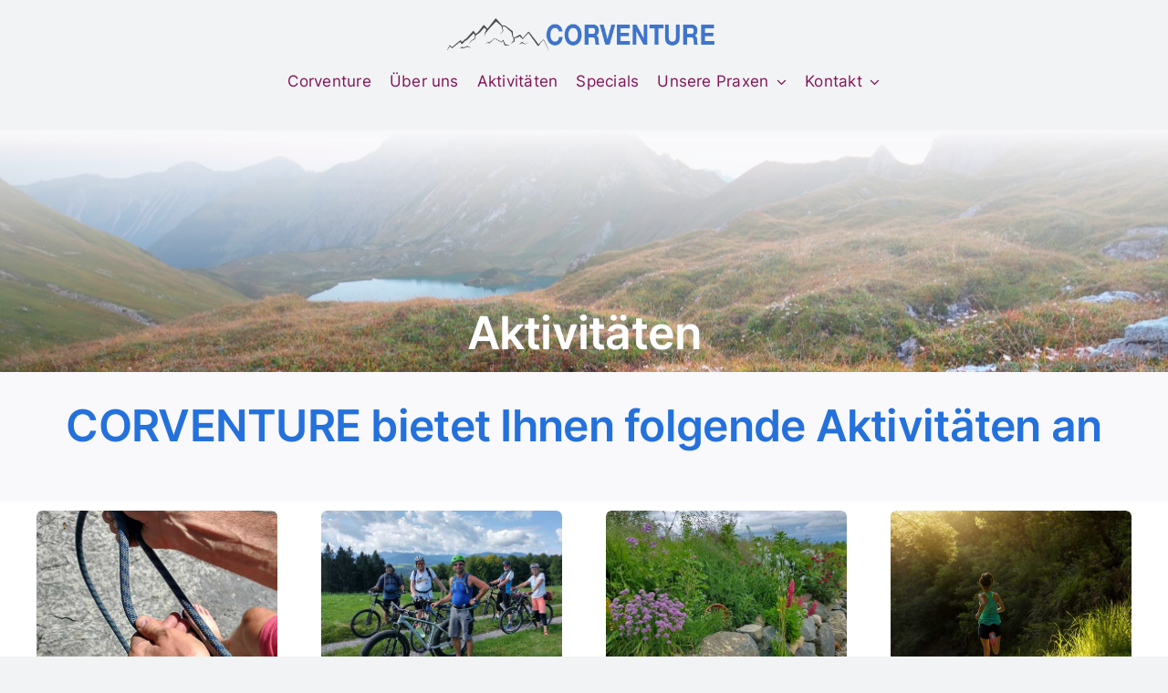

--- FILE ---
content_type: text/html; charset=UTF-8
request_url: https://corventure.de/therapien/
body_size: 16125
content:
<!DOCTYPE html>
<html class="avada-html-layout-wide avada-html-header-position-top avada-is-100-percent-template" lang="de" prefix="og: http://ogp.me/ns# fb: http://ogp.me/ns/fb#">
<head>
	<meta http-equiv="X-UA-Compatible" content="IE=edge" />
	<meta http-equiv="Content-Type" content="text/html; charset=utf-8"/>
	<meta name="viewport" content="width=device-width, initial-scale=1" />
	<title>Aktivitäten &#8211; Corventure</title>
<meta name='robots' content='max-image-preview:large' />
<link rel="alternate" type="application/rss+xml" title="Corventure &raquo; Feed" href="https://corventure.de/feed/" />
<link rel="alternate" type="application/rss+xml" title="Corventure &raquo; Kommentar-Feed" href="https://corventure.de/comments/feed/" />
		
		
		
				<link rel="alternate" title="oEmbed (JSON)" type="application/json+oembed" href="https://corventure.de/wp-json/oembed/1.0/embed?url=https%3A%2F%2Fcorventure.de%2Ftherapien%2F" />
<link rel="alternate" title="oEmbed (XML)" type="text/xml+oembed" href="https://corventure.de/wp-json/oembed/1.0/embed?url=https%3A%2F%2Fcorventure.de%2Ftherapien%2F&#038;format=xml" />

		<meta property="og:title" content="Aktivitäten"/>
		<meta property="og:type" content="article"/>
		<meta property="og:url" content="https://corventure.de/therapien/"/>
		<meta property="og:site_name" content="Corventure"/>
		<meta property="og:description" content="CORVENTURE bietet Ihnen folgende Aktivitäten an      

Therapeutisches Klettern     

Mountainbike (Rad) Touren     

Natur &amp; Garten     

Lauftraining       

Naturerlebnisse     

Kräuterwanderungen     

Mentaltraining     

Ernährung &amp;"/>

									<meta property="og:image" content="https://corventure.de/wp-content/uploads/2022/11/schriftzug-berg-corventure-Kopie.png"/>
							<style id='wp-img-auto-sizes-contain-inline-css' type='text/css'>
img:is([sizes=auto i],[sizes^="auto," i]){contain-intrinsic-size:3000px 1500px}
/*# sourceURL=wp-img-auto-sizes-contain-inline-css */
</style>
<style id='wp-emoji-styles-inline-css' type='text/css'>

	img.wp-smiley, img.emoji {
		display: inline !important;
		border: none !important;
		box-shadow: none !important;
		height: 1em !important;
		width: 1em !important;
		margin: 0 0.07em !important;
		vertical-align: -0.1em !important;
		background: none !important;
		padding: 0 !important;
	}
/*# sourceURL=wp-emoji-styles-inline-css */
</style>
<style id='wp-block-library-inline-css' type='text/css'>
:root{--wp-block-synced-color:#7a00df;--wp-block-synced-color--rgb:122,0,223;--wp-bound-block-color:var(--wp-block-synced-color);--wp-editor-canvas-background:#ddd;--wp-admin-theme-color:#007cba;--wp-admin-theme-color--rgb:0,124,186;--wp-admin-theme-color-darker-10:#006ba1;--wp-admin-theme-color-darker-10--rgb:0,107,160.5;--wp-admin-theme-color-darker-20:#005a87;--wp-admin-theme-color-darker-20--rgb:0,90,135;--wp-admin-border-width-focus:2px}@media (min-resolution:192dpi){:root{--wp-admin-border-width-focus:1.5px}}.wp-element-button{cursor:pointer}:root .has-very-light-gray-background-color{background-color:#eee}:root .has-very-dark-gray-background-color{background-color:#313131}:root .has-very-light-gray-color{color:#eee}:root .has-very-dark-gray-color{color:#313131}:root .has-vivid-green-cyan-to-vivid-cyan-blue-gradient-background{background:linear-gradient(135deg,#00d084,#0693e3)}:root .has-purple-crush-gradient-background{background:linear-gradient(135deg,#34e2e4,#4721fb 50%,#ab1dfe)}:root .has-hazy-dawn-gradient-background{background:linear-gradient(135deg,#faaca8,#dad0ec)}:root .has-subdued-olive-gradient-background{background:linear-gradient(135deg,#fafae1,#67a671)}:root .has-atomic-cream-gradient-background{background:linear-gradient(135deg,#fdd79a,#004a59)}:root .has-nightshade-gradient-background{background:linear-gradient(135deg,#330968,#31cdcf)}:root .has-midnight-gradient-background{background:linear-gradient(135deg,#020381,#2874fc)}:root{--wp--preset--font-size--normal:16px;--wp--preset--font-size--huge:42px}.has-regular-font-size{font-size:1em}.has-larger-font-size{font-size:2.625em}.has-normal-font-size{font-size:var(--wp--preset--font-size--normal)}.has-huge-font-size{font-size:var(--wp--preset--font-size--huge)}.has-text-align-center{text-align:center}.has-text-align-left{text-align:left}.has-text-align-right{text-align:right}.has-fit-text{white-space:nowrap!important}#end-resizable-editor-section{display:none}.aligncenter{clear:both}.items-justified-left{justify-content:flex-start}.items-justified-center{justify-content:center}.items-justified-right{justify-content:flex-end}.items-justified-space-between{justify-content:space-between}.screen-reader-text{border:0;clip-path:inset(50%);height:1px;margin:-1px;overflow:hidden;padding:0;position:absolute;width:1px;word-wrap:normal!important}.screen-reader-text:focus{background-color:#ddd;clip-path:none;color:#444;display:block;font-size:1em;height:auto;left:5px;line-height:normal;padding:15px 23px 14px;text-decoration:none;top:5px;width:auto;z-index:100000}html :where(.has-border-color){border-style:solid}html :where([style*=border-top-color]){border-top-style:solid}html :where([style*=border-right-color]){border-right-style:solid}html :where([style*=border-bottom-color]){border-bottom-style:solid}html :where([style*=border-left-color]){border-left-style:solid}html :where([style*=border-width]){border-style:solid}html :where([style*=border-top-width]){border-top-style:solid}html :where([style*=border-right-width]){border-right-style:solid}html :where([style*=border-bottom-width]){border-bottom-style:solid}html :where([style*=border-left-width]){border-left-style:solid}html :where(img[class*=wp-image-]){height:auto;max-width:100%}:where(figure){margin:0 0 1em}html :where(.is-position-sticky){--wp-admin--admin-bar--position-offset:var(--wp-admin--admin-bar--height,0px)}@media screen and (max-width:600px){html :where(.is-position-sticky){--wp-admin--admin-bar--position-offset:0px}}

/*# sourceURL=wp-block-library-inline-css */
</style><style id='global-styles-inline-css' type='text/css'>
:root{--wp--preset--aspect-ratio--square: 1;--wp--preset--aspect-ratio--4-3: 4/3;--wp--preset--aspect-ratio--3-4: 3/4;--wp--preset--aspect-ratio--3-2: 3/2;--wp--preset--aspect-ratio--2-3: 2/3;--wp--preset--aspect-ratio--16-9: 16/9;--wp--preset--aspect-ratio--9-16: 9/16;--wp--preset--color--black: #000000;--wp--preset--color--cyan-bluish-gray: #abb8c3;--wp--preset--color--white: #ffffff;--wp--preset--color--pale-pink: #f78da7;--wp--preset--color--vivid-red: #cf2e2e;--wp--preset--color--luminous-vivid-orange: #ff6900;--wp--preset--color--luminous-vivid-amber: #fcb900;--wp--preset--color--light-green-cyan: #7bdcb5;--wp--preset--color--vivid-green-cyan: #00d084;--wp--preset--color--pale-cyan-blue: #8ed1fc;--wp--preset--color--vivid-cyan-blue: #0693e3;--wp--preset--color--vivid-purple: #9b51e0;--wp--preset--gradient--vivid-cyan-blue-to-vivid-purple: linear-gradient(135deg,rgb(6,147,227) 0%,rgb(155,81,224) 100%);--wp--preset--gradient--light-green-cyan-to-vivid-green-cyan: linear-gradient(135deg,rgb(122,220,180) 0%,rgb(0,208,130) 100%);--wp--preset--gradient--luminous-vivid-amber-to-luminous-vivid-orange: linear-gradient(135deg,rgb(252,185,0) 0%,rgb(255,105,0) 100%);--wp--preset--gradient--luminous-vivid-orange-to-vivid-red: linear-gradient(135deg,rgb(255,105,0) 0%,rgb(207,46,46) 100%);--wp--preset--gradient--very-light-gray-to-cyan-bluish-gray: linear-gradient(135deg,rgb(238,238,238) 0%,rgb(169,184,195) 100%);--wp--preset--gradient--cool-to-warm-spectrum: linear-gradient(135deg,rgb(74,234,220) 0%,rgb(151,120,209) 20%,rgb(207,42,186) 40%,rgb(238,44,130) 60%,rgb(251,105,98) 80%,rgb(254,248,76) 100%);--wp--preset--gradient--blush-light-purple: linear-gradient(135deg,rgb(255,206,236) 0%,rgb(152,150,240) 100%);--wp--preset--gradient--blush-bordeaux: linear-gradient(135deg,rgb(254,205,165) 0%,rgb(254,45,45) 50%,rgb(107,0,62) 100%);--wp--preset--gradient--luminous-dusk: linear-gradient(135deg,rgb(255,203,112) 0%,rgb(199,81,192) 50%,rgb(65,88,208) 100%);--wp--preset--gradient--pale-ocean: linear-gradient(135deg,rgb(255,245,203) 0%,rgb(182,227,212) 50%,rgb(51,167,181) 100%);--wp--preset--gradient--electric-grass: linear-gradient(135deg,rgb(202,248,128) 0%,rgb(113,206,126) 100%);--wp--preset--gradient--midnight: linear-gradient(135deg,rgb(2,3,129) 0%,rgb(40,116,252) 100%);--wp--preset--font-size--small: 12px;--wp--preset--font-size--medium: 20px;--wp--preset--font-size--large: 24px;--wp--preset--font-size--x-large: 42px;--wp--preset--font-size--normal: 16px;--wp--preset--font-size--xlarge: 32px;--wp--preset--font-size--huge: 48px;--wp--preset--spacing--20: 0.44rem;--wp--preset--spacing--30: 0.67rem;--wp--preset--spacing--40: 1rem;--wp--preset--spacing--50: 1.5rem;--wp--preset--spacing--60: 2.25rem;--wp--preset--spacing--70: 3.38rem;--wp--preset--spacing--80: 5.06rem;--wp--preset--shadow--natural: 6px 6px 9px rgba(0, 0, 0, 0.2);--wp--preset--shadow--deep: 12px 12px 50px rgba(0, 0, 0, 0.4);--wp--preset--shadow--sharp: 6px 6px 0px rgba(0, 0, 0, 0.2);--wp--preset--shadow--outlined: 6px 6px 0px -3px rgb(255, 255, 255), 6px 6px rgb(0, 0, 0);--wp--preset--shadow--crisp: 6px 6px 0px rgb(0, 0, 0);}:where(.is-layout-flex){gap: 0.5em;}:where(.is-layout-grid){gap: 0.5em;}body .is-layout-flex{display: flex;}.is-layout-flex{flex-wrap: wrap;align-items: center;}.is-layout-flex > :is(*, div){margin: 0;}body .is-layout-grid{display: grid;}.is-layout-grid > :is(*, div){margin: 0;}:where(.wp-block-columns.is-layout-flex){gap: 2em;}:where(.wp-block-columns.is-layout-grid){gap: 2em;}:where(.wp-block-post-template.is-layout-flex){gap: 1.25em;}:where(.wp-block-post-template.is-layout-grid){gap: 1.25em;}.has-black-color{color: var(--wp--preset--color--black) !important;}.has-cyan-bluish-gray-color{color: var(--wp--preset--color--cyan-bluish-gray) !important;}.has-white-color{color: var(--wp--preset--color--white) !important;}.has-pale-pink-color{color: var(--wp--preset--color--pale-pink) !important;}.has-vivid-red-color{color: var(--wp--preset--color--vivid-red) !important;}.has-luminous-vivid-orange-color{color: var(--wp--preset--color--luminous-vivid-orange) !important;}.has-luminous-vivid-amber-color{color: var(--wp--preset--color--luminous-vivid-amber) !important;}.has-light-green-cyan-color{color: var(--wp--preset--color--light-green-cyan) !important;}.has-vivid-green-cyan-color{color: var(--wp--preset--color--vivid-green-cyan) !important;}.has-pale-cyan-blue-color{color: var(--wp--preset--color--pale-cyan-blue) !important;}.has-vivid-cyan-blue-color{color: var(--wp--preset--color--vivid-cyan-blue) !important;}.has-vivid-purple-color{color: var(--wp--preset--color--vivid-purple) !important;}.has-black-background-color{background-color: var(--wp--preset--color--black) !important;}.has-cyan-bluish-gray-background-color{background-color: var(--wp--preset--color--cyan-bluish-gray) !important;}.has-white-background-color{background-color: var(--wp--preset--color--white) !important;}.has-pale-pink-background-color{background-color: var(--wp--preset--color--pale-pink) !important;}.has-vivid-red-background-color{background-color: var(--wp--preset--color--vivid-red) !important;}.has-luminous-vivid-orange-background-color{background-color: var(--wp--preset--color--luminous-vivid-orange) !important;}.has-luminous-vivid-amber-background-color{background-color: var(--wp--preset--color--luminous-vivid-amber) !important;}.has-light-green-cyan-background-color{background-color: var(--wp--preset--color--light-green-cyan) !important;}.has-vivid-green-cyan-background-color{background-color: var(--wp--preset--color--vivid-green-cyan) !important;}.has-pale-cyan-blue-background-color{background-color: var(--wp--preset--color--pale-cyan-blue) !important;}.has-vivid-cyan-blue-background-color{background-color: var(--wp--preset--color--vivid-cyan-blue) !important;}.has-vivid-purple-background-color{background-color: var(--wp--preset--color--vivid-purple) !important;}.has-black-border-color{border-color: var(--wp--preset--color--black) !important;}.has-cyan-bluish-gray-border-color{border-color: var(--wp--preset--color--cyan-bluish-gray) !important;}.has-white-border-color{border-color: var(--wp--preset--color--white) !important;}.has-pale-pink-border-color{border-color: var(--wp--preset--color--pale-pink) !important;}.has-vivid-red-border-color{border-color: var(--wp--preset--color--vivid-red) !important;}.has-luminous-vivid-orange-border-color{border-color: var(--wp--preset--color--luminous-vivid-orange) !important;}.has-luminous-vivid-amber-border-color{border-color: var(--wp--preset--color--luminous-vivid-amber) !important;}.has-light-green-cyan-border-color{border-color: var(--wp--preset--color--light-green-cyan) !important;}.has-vivid-green-cyan-border-color{border-color: var(--wp--preset--color--vivid-green-cyan) !important;}.has-pale-cyan-blue-border-color{border-color: var(--wp--preset--color--pale-cyan-blue) !important;}.has-vivid-cyan-blue-border-color{border-color: var(--wp--preset--color--vivid-cyan-blue) !important;}.has-vivid-purple-border-color{border-color: var(--wp--preset--color--vivid-purple) !important;}.has-vivid-cyan-blue-to-vivid-purple-gradient-background{background: var(--wp--preset--gradient--vivid-cyan-blue-to-vivid-purple) !important;}.has-light-green-cyan-to-vivid-green-cyan-gradient-background{background: var(--wp--preset--gradient--light-green-cyan-to-vivid-green-cyan) !important;}.has-luminous-vivid-amber-to-luminous-vivid-orange-gradient-background{background: var(--wp--preset--gradient--luminous-vivid-amber-to-luminous-vivid-orange) !important;}.has-luminous-vivid-orange-to-vivid-red-gradient-background{background: var(--wp--preset--gradient--luminous-vivid-orange-to-vivid-red) !important;}.has-very-light-gray-to-cyan-bluish-gray-gradient-background{background: var(--wp--preset--gradient--very-light-gray-to-cyan-bluish-gray) !important;}.has-cool-to-warm-spectrum-gradient-background{background: var(--wp--preset--gradient--cool-to-warm-spectrum) !important;}.has-blush-light-purple-gradient-background{background: var(--wp--preset--gradient--blush-light-purple) !important;}.has-blush-bordeaux-gradient-background{background: var(--wp--preset--gradient--blush-bordeaux) !important;}.has-luminous-dusk-gradient-background{background: var(--wp--preset--gradient--luminous-dusk) !important;}.has-pale-ocean-gradient-background{background: var(--wp--preset--gradient--pale-ocean) !important;}.has-electric-grass-gradient-background{background: var(--wp--preset--gradient--electric-grass) !important;}.has-midnight-gradient-background{background: var(--wp--preset--gradient--midnight) !important;}.has-small-font-size{font-size: var(--wp--preset--font-size--small) !important;}.has-medium-font-size{font-size: var(--wp--preset--font-size--medium) !important;}.has-large-font-size{font-size: var(--wp--preset--font-size--large) !important;}.has-x-large-font-size{font-size: var(--wp--preset--font-size--x-large) !important;}
/*# sourceURL=global-styles-inline-css */
</style>

<style id='classic-theme-styles-inline-css' type='text/css'>
/*! This file is auto-generated */
.wp-block-button__link{color:#fff;background-color:#32373c;border-radius:9999px;box-shadow:none;text-decoration:none;padding:calc(.667em + 2px) calc(1.333em + 2px);font-size:1.125em}.wp-block-file__button{background:#32373c;color:#fff;text-decoration:none}
/*# sourceURL=/wp-includes/css/classic-themes.min.css */
</style>
<link rel='stylesheet' id='fusion-dynamic-css-css' href='https://corventure.de/wp-content/uploads/fusion-styles/72acefcdfde897f71ba470325b47c301.min.css?ver=3.8.2' type='text/css' media='all' />
<script type="text/javascript" src="https://corventure.de/wp-includes/js/jquery/jquery.min.js?ver=3.7.1" id="jquery-core-js"></script>
<script type="text/javascript" src="https://corventure.de/wp-includes/js/jquery/jquery-migrate.min.js?ver=3.4.1" id="jquery-migrate-js"></script>
<link rel="https://api.w.org/" href="https://corventure.de/wp-json/" /><link rel="alternate" title="JSON" type="application/json" href="https://corventure.de/wp-json/wp/v2/pages/1370" /><link rel="EditURI" type="application/rsd+xml" title="RSD" href="https://corventure.de/xmlrpc.php?rsd" />
<meta name="generator" content="WordPress 6.9" />
<link rel="canonical" href="https://corventure.de/therapien/" />
<link rel='shortlink' href='https://corventure.de/?p=1370' />
<link rel="preload" href="https://corventure.de/wp-content/themes/Avada/includes/lib/assets/fonts/icomoon/awb-icons.woff" as="font" type="font/woff" crossorigin><link rel="preload" href="//corventure.de/wp-content/themes/Avada/includes/lib/assets/fonts/fontawesome/webfonts/fa-brands-400.woff2" as="font" type="font/woff2" crossorigin><link rel="preload" href="//corventure.de/wp-content/themes/Avada/includes/lib/assets/fonts/fontawesome/webfonts/fa-regular-400.woff2" as="font" type="font/woff2" crossorigin><link rel="preload" href="//corventure.de/wp-content/themes/Avada/includes/lib/assets/fonts/fontawesome/webfonts/fa-solid-900.woff2" as="font" type="font/woff2" crossorigin><style type="text/css" id="css-fb-visibility">@media screen and (max-width: 640px){.fusion-no-small-visibility{display:none !important;}body .sm-text-align-center{text-align:center !important;}body .sm-text-align-left{text-align:left !important;}body .sm-text-align-right{text-align:right !important;}body .sm-flex-align-center{justify-content:center !important;}body .sm-flex-align-flex-start{justify-content:flex-start !important;}body .sm-flex-align-flex-end{justify-content:flex-end !important;}body .sm-mx-auto{margin-left:auto !important;margin-right:auto !important;}body .sm-ml-auto{margin-left:auto !important;}body .sm-mr-auto{margin-right:auto !important;}body .fusion-absolute-position-small{position:absolute;top:auto;width:100%;}.awb-sticky.awb-sticky-small{ position: sticky; top: var(--awb-sticky-offset,0); }}@media screen and (min-width: 641px) and (max-width: 1024px){.fusion-no-medium-visibility{display:none !important;}body .md-text-align-center{text-align:center !important;}body .md-text-align-left{text-align:left !important;}body .md-text-align-right{text-align:right !important;}body .md-flex-align-center{justify-content:center !important;}body .md-flex-align-flex-start{justify-content:flex-start !important;}body .md-flex-align-flex-end{justify-content:flex-end !important;}body .md-mx-auto{margin-left:auto !important;margin-right:auto !important;}body .md-ml-auto{margin-left:auto !important;}body .md-mr-auto{margin-right:auto !important;}body .fusion-absolute-position-medium{position:absolute;top:auto;width:100%;}.awb-sticky.awb-sticky-medium{ position: sticky; top: var(--awb-sticky-offset,0); }}@media screen and (min-width: 1025px){.fusion-no-large-visibility{display:none !important;}body .lg-text-align-center{text-align:center !important;}body .lg-text-align-left{text-align:left !important;}body .lg-text-align-right{text-align:right !important;}body .lg-flex-align-center{justify-content:center !important;}body .lg-flex-align-flex-start{justify-content:flex-start !important;}body .lg-flex-align-flex-end{justify-content:flex-end !important;}body .lg-mx-auto{margin-left:auto !important;margin-right:auto !important;}body .lg-ml-auto{margin-left:auto !important;}body .lg-mr-auto{margin-right:auto !important;}body .fusion-absolute-position-large{position:absolute;top:auto;width:100%;}.awb-sticky.awb-sticky-large{ position: sticky; top: var(--awb-sticky-offset,0); }}</style>		<script type="text/javascript">
			var doc = document.documentElement;
			doc.setAttribute( 'data-useragent', navigator.userAgent );
		</script>
		
	</head>

<body class="wp-singular page-template page-template-100-width page-template-100-width-php page page-id-1370 wp-theme-Avada fusion-image-hovers fusion-pagination-sizing fusion-button_type-flat fusion-button_span-no fusion-button_gradient-linear avada-image-rollover-circle-yes avada-image-rollover-yes avada-image-rollover-direction-left fusion-body ltr fusion-sticky-header no-tablet-sticky-header no-mobile-sticky-header no-mobile-slidingbar no-mobile-totop avada-has-rev-slider-styles fusion-disable-outline fusion-sub-menu-fade mobile-logo-pos-left layout-wide-mode avada-has-boxed-modal-shadow- layout-scroll-offset-full avada-has-zero-margin-offset-top fusion-top-header menu-text-align-center mobile-menu-design-classic fusion-show-pagination-text fusion-header-layout-v3 avada-responsive avada-footer-fx-none avada-menu-highlight-style-bar fusion-search-form-clean fusion-main-menu-search-overlay fusion-avatar-circle avada-dropdown-styles avada-blog-layout-large avada-blog-archive-layout-large avada-header-shadow-no avada-menu-icon-position-left avada-has-megamenu-shadow avada-has-mobile-menu-search avada-has-main-nav-search-icon avada-has-breadcrumb-mobile-hidden avada-has-titlebar-hide avada-header-border-color-full-transparent avada-has-pagination-width_height avada-flyout-menu-direction-fade avada-ec-views-v1" data-awb-post-id="1370">
		<a class="skip-link screen-reader-text" href="#content">Zum Inhalt springen</a>

	<div id="boxed-wrapper">
		<div class="fusion-sides-frame"></div>
		<div id="wrapper" class="fusion-wrapper">
			<div id="home" style="position:relative;top:-1px;"></div>
							<div class="fusion-tb-header"><div class="fusion-fullwidth fullwidth-box fusion-builder-row-1 fusion-flex-container has-pattern-background has-mask-background nonhundred-percent-fullwidth non-hundred-percent-height-scrolling" style="background-color: var(--awb-color3);background-position: center center;background-repeat: no-repeat;border-width: 0px 0px 0px 0px;border-color:var(--awb-color3);border-style:solid;" ><div class="fusion-builder-row fusion-row fusion-flex-align-items-flex-start" style="max-width:1248px;margin-left: calc(-4% / 2 );margin-right: calc(-4% / 2 );"><div class="fusion-layout-column fusion_builder_column fusion-builder-column-0 fusion-flex-column"><div class="fusion-column-wrapper fusion-flex-justify-content-flex-start fusion-content-layout-column" style="background-position:left top;background-repeat:no-repeat;-webkit-background-size:cover;-moz-background-size:cover;-o-background-size:cover;background-size:cover;padding: 0px 0px 0px 0px;"></div><style type="text/css">.fusion-body .fusion-builder-column-0{width:15% !important;margin-top : 0px;margin-bottom : 20px;}.fusion-builder-column-0 > .fusion-column-wrapper {padding-top : 0px !important;padding-right : 0px !important;margin-right : 12.8%;padding-bottom : 0px !important;padding-left : 0px !important;margin-left : 12.8%;}@media only screen and (max-width:1024px) {.fusion-body .fusion-builder-column-0{width:15% !important;order : 0;}.fusion-builder-column-0 > .fusion-column-wrapper {margin-right : 12.8%;margin-left : 12.8%;}}@media only screen and (max-width:640px) {.fusion-body .fusion-builder-column-0{width:100% !important;order : 0;}.fusion-builder-column-0 > .fusion-column-wrapper {margin-right : 1.92%;margin-left : 1.92%;}}</style></div><div class="fusion-layout-column fusion_builder_column fusion-builder-column-1 fusion-flex-column"><div class="fusion-column-wrapper fusion-flex-justify-content-flex-start fusion-content-layout-column" style="background-position:left top;background-repeat:no-repeat;-webkit-background-size:cover;-moz-background-size:cover;-o-background-size:cover;background-size:cover;padding: 0px 0px 0px 0px;"><div style="text-align:center;"><style>.fusion-imageframe.imageframe-1{ margin-top : 20px;}</style><span class=" fusion-imageframe imageframe-none imageframe-1 hover-type-none" style="max-width:300px;"><img decoding="async" width="500" height="59" title="schriftzug berg corventure Kopie" src="https://corventure.de/wp-content/uploads/2022/11/schriftzug-berg-corventure-Kopie-1.png" alt class="img-responsive wp-image-2498" srcset="https://corventure.de/wp-content/uploads/2022/11/schriftzug-berg-corventure-Kopie-1-200x24.png 200w, https://corventure.de/wp-content/uploads/2022/11/schriftzug-berg-corventure-Kopie-1-400x47.png 400w, https://corventure.de/wp-content/uploads/2022/11/schriftzug-berg-corventure-Kopie-1.png 500w" sizes="(max-width: 640px) 100vw, 500px" /></span></div><nav class="fusion-menu-element-wrapper direction-row mode-dropdown expand-method-hover submenu-mode-dropdown mobile-mode-collapse-to-button mobile-size-full-absolute icons-position-left dropdown-carets-yes has-active-border-bottom-no has-active-border-left-no has-active-border-right-no mobile-trigger-fullwidth-off mobile-indent-on mobile-justify-left main-justify-left loading mega-menu-loading expand-right submenu-transition-fade" aria-label="Menu" data-breakpoint="1024" data-count="0" data-transition-type="fade" data-transition-time="300"><button type="button" class="avada-menu-mobile-menu-trigger no-text" onClick="fusionNavClickExpandBtn(this);" aria-expanded="false" aria-controls="menu-nutritionist-main-menu"><span class="inner"><span class="collapsed-nav-text"><span class="screen-reader-text">Toggle Navigation</span></span><span class="collapsed-nav-icon"><span class="collapsed-nav-icon-open fa-bars fas"></span><span class="collapsed-nav-icon-close fa-times fas"></span></span></span></button><style>.fusion-body .fusion-menu-element-wrapper[data-count="0"],.fusion-body .fusion-menu-element-wrapper[data-count="0"] .fusion-menu-element-list .menu-item > a{font-size:17px;}.fusion-body .fusion-menu-element-wrapper[data-count="0"] .fusion-menu-element-list{justify-content:center;align-items:center;font-family:inherit;font-weight:400;}.fusion-body .fusion-menu-element-wrapper[data-count="0"] .fusion-menu-element-list > li:not(.fusion-menu-item-button) .fusion-widget-cart > a{padding-right:calc(10px + 0px);}.fusion-body .fusion-menu-element-wrapper[data-count="0"] .fusion-menu-element-list > li:not(.fusion-menu-item-button):not(.menu-item-has-children):focus-within > a{padding-right:calc(10px + 0px);padding-left:calc(10px + 0px);}.fusion-body .fusion-menu-element-wrapper[data-count="0"] .fusion-menu-element-list > li:not(.fusion-menu-item-button) > a,.fusion-body .fusion-menu-element-wrapper[data-count="0"] .fusion-menu-element-list > li:not(.fusion-menu-item-button):not(.menu-item-has-children):hover > a,.fusion-body .fusion-menu-element-wrapper[data-count="0"] .fusion-menu-element-list > li:not(.fusion-menu-item-button):not(.menu-item-has-children).hover > a,.fusion-body .fusion-menu-element-wrapper[data-count="0"] .fusion-menu-element-list > li:not(.fusion-menu-item-button):not(.menu-item-has-children):focus > a,.fusion-body .fusion-menu-element-wrapper[data-count="0"] .fusion-menu-element-list > li:not(.fusion-menu-item-button):not(.menu-item-has-children):active > a,.fusion-body .fusion-menu-element-wrapper[data-count="0"] .fusion-menu-element-list > li:not(.fusion-menu-item-button):not(.menu-item-has-children).current-menu-item > a{padding-right:calc(10px + 0px);padding-left:calc(10px + 0px);}.fusion-body .fusion-menu-element-wrapper[data-count="0"] .fusion-menu-element-list > li:not(.fusion-menu-item-button):not(.menu-item-has-children).current-menu-ancestor > a{padding-right:calc(10px + 0px);padding-left:calc(10px + 0px);}.fusion-body .fusion-menu-element-wrapper[data-count="0"] .fusion-menu-element-list > li:not(.fusion-menu-item-button):not(.menu-item-has-children).current-menu-parent > a{padding-right:calc(10px + 0px);padding-left:calc(10px + 0px);}.fusion-body .fusion-menu-element-wrapper[data-count="0"] .fusion-menu-element-list > li:not(.fusion-menu-item-button):not(.menu-item-has-children).expanded > a{padding-right:calc(10px + 0px);padding-left:calc(10px + 0px);}.fusion-body .fusion-menu-element-wrapper[data-count="0"]:not(.collapse-enabled) .fusion-menu-form-inline,.fusion-body .fusion-menu-element-wrapper[data-count="0"]:not(.collapse-enabled) .custom-menu-search-overlay ~ .fusion-overlay-search,.fusion-body .fusion-menu-element-wrapper[data-count="0"]:not(.collapse-enabled) .fusion-menu-element-list .custom-menu-search-overlay .fusion-overlay-search,.fusion-body .fusion-menu-element-wrapper[data-count="0"]:not(.collapse-enabled) .fusion-menu-element-list .fusion-menu-form-inline{padding-right:10px;padding-left:10px;}.fusion-body .fusion-menu-element-wrapper[data-count="0"] .custom-menu-search-dropdown .fusion-main-menu-icon{padding-right:10px !important;padding-left:10px !important;color:#ffff !important;}.fusion-body .fusion-menu-element-wrapper[data-count="0"]:not(.collapse-enabled) .fusion-menu-element-list > li:not(.fusion-menu-item-button) > a,.fusion-body .fusion-menu-element-wrapper[data-count="0"]:not(.collapse-enabled) .fusion-menu-element-list > li:not(.fusion-menu-item-button) > .fusion-open-nav-submenu{color:var(--awb-color8) !important;}.fusion-body .fusion-menu-element-wrapper[data-count="0"] .fusion-overlay-search .fusion-close-search:before,.fusion-body .fusion-menu-element-wrapper[data-count="0"] .fusion-overlay-search .fusion-close-search:after{background:var(--awb-color8);}.fusion-body .fusion-menu-element-wrapper[data-count="0"]:not(.collapse-enabled) .fusion-menu-element-list > li.menu-item > .fusion-megamenu-icon,.fusion-body .fusion-menu-element-wrapper[data-count="0"]:not(.collapse-enabled) .fusion-menu-element-list > li.menu-item > a > .fusion-megamenu-icon{color:#ffff;}.fusion-body .fusion-menu-element-wrapper[data-count="0"] .custom-menu-search-overlay .fusion-menu-icon-search.trigger-overlay,.fusion-body .fusion-menu-element-wrapper[data-count="0"] .custom-menu-search-overlay ~ .fusion-overlay-search{color:#ffff !important;}.fusion-body .fusion-menu-element-wrapper[data-count="0"]:not(.collapse-enabled) .fusion-menu-element-list > li.menu-item:focus-within > a .fusion-megamenu-icon{color:#65bc7b;}.fusion-body .fusion-menu-element-wrapper[data-count="0"]:not(.collapse-enabled) .fusion-menu-element-list > li.menu-item:hover > a .fusion-megamenu-icon,.fusion-body .fusion-menu-element-wrapper[data-count="0"]:not(.collapse-enabled) .fusion-menu-element-list > li.menu-item.hover > a .fusion-megamenu-icon,.fusion-body .fusion-menu-element-wrapper[data-count="0"]:not(.collapse-enabled) .fusion-menu-element-list > li.menu-item:focus > a .fusion-megamenu-icon,.fusion-body .fusion-menu-element-wrapper[data-count="0"]:not(.collapse-enabled) .fusion-menu-element-list > li.menu-item:active > a .fusion-megamenu-icon,.fusion-body .fusion-menu-element-wrapper[data-count="0"]:not(.collapse-enabled) .fusion-menu-element-list > li.menu-item.current-menu-item > a .fusion-megamenu-icon{color:#65bc7b;}.fusion-body .fusion-menu-element-wrapper[data-count="0"]:not(.collapse-enabled) .fusion-menu-element-list > li.menu-item.current-menu-ancestor > a .fusion-megamenu-icon{color:#65bc7b;}.fusion-body .fusion-menu-element-wrapper[data-count="0"]:not(.collapse-enabled) .fusion-menu-element-list > li:not(.awb-flyout-top-level-no-link).menu-item.current-menu-parent > a .fusion-megamenu-icon{color:#65bc7b;}.fusion-body .fusion-menu-element-wrapper[data-count="0"]:not(.collapse-enabled) .fusion-menu-element-list > li.menu-item.expanded > a .fusion-megamenu-icon{color:#65bc7b;}.fusion-body .fusion-menu-element-wrapper[data-count="0"] .custom-menu-search-dropdown:hover .fusion-main-menu-icon,.fusion-body .fusion-menu-element-wrapper[data-count="0"] .custom-menu-search-overlay:hover .fusion-menu-icon-search.trigger-overlay,.fusion-body .fusion-menu-element-wrapper[data-count="0"] .custom-menu-search-overlay:hover ~ .fusion-overlay-search{color:#65bc7b !important;}.fusion-body .fusion-menu-element-wrapper[data-count="0"] > .avada-menu-mobile-menu-trigger,.fusion-body .fusion-menu-element-wrapper[data-count="0"] .fusion-megamenu-wrapper .fusion-megamenu-holder .fusion-megamenu .fusion-megamenu-submenu .fusion-megamenu-title .awb-justify-title,.fusion-body .fusion-menu-element-wrapper[data-count="0"] .fusion-menu-element-list .sub-menu > li,.fusion-body .fusion-menu-element-wrapper[data-count="0"] .fusion-menu-element-list .sub-menu li a,.fusion-body .fusion-menu-element-wrapper[data-count="0"].collapse-enabled,.fusion-body .fusion-menu-element-wrapper[data-count="0"].collapse-enabled ul li > a,.fusion-body .fusion-menu-element-wrapper[data-count="0"].collapse-enabled ul li > a .fusion-button,.fusion-body .fusion-menu-element-wrapper[data-count="0"].collapse-enabled .fusion-megamenu-wrapper .fusion-megamenu-holder .fusion-megamenu-submenu .fusion-megamenu-title,.fusion-body .fusion-menu-element-wrapper[data-count="0"].collapse-enabled .fusion-megamenu-wrapper .fusion-megamenu-holder .fusion-megamenu-submenu .fusion-megamenu-title a,.fusion-body .fusion-menu-element-wrapper[data-count="0"].collapse-enabled .fusion-megamenu-wrapper .fusion-megamenu-holder .fusion-megamenu-submenu .fusion-megamenu-title .awb-justify-title{font-family:inherit;font-weight:400;}.fusion-body .fusion-menu-element-wrapper[data-count="0"] [class*="awb-icon-"],.fusion-body .fusion-menu-element-wrapper[data-count="0"] [class^="awb-icon-"],.fusion-body .fusion-menu-element-wrapper[data-count="0"].collapse-enabled [class*="awb-icon-"],.fusion-body .fusion-menu-element-wrapper[data-count="0"].collapse-enabled [class^="awb-icon-"]{font-family:inherit !important;}</style><ul id="menu-nutritionist-main-menu" class="fusion-menu fusion-custom-menu fusion-menu-element-list"><li  id="menu-item-2437"  class="menu-item menu-item-type-custom menu-item-object-custom menu-item-home menu-item-2437"  data-item-id="2437"><span class="background-default transition-fade"></span><span class="background-active transition-fade"></span><a  href="http://corventure.de" class="fusion-background-highlight"><span class="menu-text">Corventure</span></a></li><li  id="menu-item-2583"  class="menu-item menu-item-type-post_type menu-item-object-page menu-item-2583"  data-item-id="2583"><span class="background-default transition-fade"></span><span class="background-active transition-fade"></span><a  href="https://corventure.de/ueber-uns/" class="fusion-background-highlight"><span class="menu-text">Über uns</span></a></li><li  id="menu-item-2443"  class="menu-item menu-item-type-post_type menu-item-object-page current-menu-item page_item page-item-1370 current_page_item menu-item-2443"  data-item-id="2443"><span class="background-default transition-fade"></span><span class="background-active transition-fade"></span><a  href="https://corventure.de/therapien/" class="fusion-background-highlight"><span class="menu-text">Aktivitäten</span></a></li><li  id="menu-item-2571"  class="menu-item menu-item-type-post_type menu-item-object-page menu-item-2571"  data-item-id="2571"><span class="background-default transition-fade"></span><span class="background-active transition-fade"></span><a  href="https://corventure.de/spezial/" class="fusion-background-highlight"><span class="menu-text">Specials</span></a></li><li  id="menu-item-2507"  class="menu-item menu-item-type-custom menu-item-object-custom menu-item-has-children menu-item-2507 fusion-dropdown-menu"  data-item-id="2507"><span class="background-default transition-fade"></span><span class="background-active transition-fade"></span><a  href="https://www.corvin-mandel.de" class="fusion-background-highlight"><span class="menu-text">Unsere Praxen</span><span class="fusion-open-nav-submenu"></span></a><button type="button" aria-label="Open submenu of Unsere Praxen" aria-expanded="false" class="fusion-open-nav-submenu fusion-open-nav-submenu-on-click" onclick="fusionNavClickExpandSubmenuBtn(this);"></button><ul class="sub-menu"><li  id="menu-item-2508"  class="menu-item menu-item-type-custom menu-item-object-custom menu-item-2508 fusion-dropdown-submenu" ><span class="background-default transition-fade"></span><span class="background-active transition-fade"></span><a  href="https://www.corvin-mandel.de" class="fusion-background-highlight"><span>Praxis München</span></a></li><li  id="menu-item-2509"  class="menu-item menu-item-type-custom menu-item-object-custom menu-item-2509 fusion-dropdown-submenu" ><span class="background-default transition-fade"></span><span class="background-active transition-fade"></span><a  href="https://corvin-mandel.de/praxis-allgaeu/" class="fusion-background-highlight"><span>Praxis Allgäu</span></a></li><li  id="menu-item-2510"  class="menu-item menu-item-type-custom menu-item-object-custom menu-item-2510 fusion-dropdown-submenu" ><span class="background-default transition-fade"></span><span class="background-active transition-fade"></span><a  href="https://naturheilpraxis-krauss-mandel.de" class="fusion-background-highlight"><span>Naturheilpraxis</span></a></li></ul></li><li  id="menu-item-2442"  class="menu-item menu-item-type-post_type menu-item-object-page menu-item-has-children menu-item-2442 fusion-dropdown-menu"  data-item-id="2442"><span class="background-default transition-fade"></span><span class="background-active transition-fade"></span><a  href="https://corventure.de/contact/" class="fusion-background-highlight"><span class="menu-text">Kontakt</span><span class="fusion-open-nav-submenu"></span></a><button type="button" aria-label="Open submenu of Kontakt" aria-expanded="false" class="fusion-open-nav-submenu fusion-open-nav-submenu-on-click" onclick="fusionNavClickExpandSubmenuBtn(this);"></button><ul class="sub-menu"><li  id="menu-item-2440"  class="menu-item menu-item-type-post_type menu-item-object-page menu-item-2440 fusion-dropdown-submenu" ><span class="background-default transition-fade"></span><span class="background-active transition-fade"></span><a  href="https://corventure.de/datenschutzerklaerung-2/" class="fusion-background-highlight"><span>Datenschutzerklärung</span></a></li></ul></li></ul></nav></div><style type="text/css">.fusion-body .fusion-builder-column-1{width:70% !important;margin-top : 0px;margin-bottom : 20px;}.fusion-builder-column-1 > .fusion-column-wrapper {padding-top : 0px !important;padding-right : 0px !important;margin-right : 2.7428571428571%;padding-bottom : 0px !important;padding-left : 0px !important;margin-left : 2.7428571428571%;}@media only screen and (max-width:1024px) {.fusion-body .fusion-builder-column-1{width:70% !important;order : 0;}.fusion-builder-column-1 > .fusion-column-wrapper {margin-right : 2.7428571428571%;margin-left : 2.7428571428571%;}}@media only screen and (max-width:640px) {.fusion-body .fusion-builder-column-1{width:100% !important;order : 0;}.fusion-builder-column-1 > .fusion-column-wrapper {margin-right : 1.92%;margin-left : 1.92%;}}</style></div><div class="fusion-layout-column fusion_builder_column fusion-builder-column-2 fusion-flex-column"><div class="fusion-column-wrapper fusion-flex-justify-content-flex-start fusion-content-layout-column" style="background-position:left top;background-repeat:no-repeat;-webkit-background-size:cover;-moz-background-size:cover;-o-background-size:cover;background-size:cover;padding: 0px 0px 0px 0px;"></div><style type="text/css">.fusion-body .fusion-builder-column-2{width:15% !important;margin-top : 0px;margin-bottom : 20px;}.fusion-builder-column-2 > .fusion-column-wrapper {padding-top : 0px !important;padding-right : 0px !important;margin-right : 12.8%;padding-bottom : 0px !important;padding-left : 0px !important;margin-left : 12.8%;}@media only screen and (max-width:1024px) {.fusion-body .fusion-builder-column-2{width:15% !important;order : 0;}.fusion-builder-column-2 > .fusion-column-wrapper {margin-right : 12.8%;margin-left : 12.8%;}}@media only screen and (max-width:640px) {.fusion-body .fusion-builder-column-2{width:100% !important;order : 0;}.fusion-builder-column-2 > .fusion-column-wrapper {margin-right : 1.92%;margin-left : 1.92%;}}</style></div></div><style type="text/css">.fusion-body .fusion-flex-container.fusion-builder-row-1{ padding-top : 0px;margin-top : 0px;padding-right : 30px;padding-bottom : 0px;margin-bottom : 0px;padding-left : 30px;}</style></div>
</div>		<div id="sliders-container" class="fusion-slider-visibility">
					</div>
							
			<section class="fusion-page-title-bar fusion-tb-page-title-bar"><div class="fusion-fullwidth fullwidth-box fusion-builder-row-2 fusion-flex-container has-pattern-background has-mask-background fusion-parallax-none hundred-percent-fullwidth non-hundred-percent-height-scrolling" style="background-color: var(--awb-color2);background-image: url(&quot;https://corventure.de/wp-content/uploads/2022/11/alpsee-scaled-1.jpg&quot;);background-image:linear-gradient(180deg, var(--awb-color2) 0%,rgba(255,249,243,0) 100%),url(https://corventure.de/wp-content/uploads/2022/11/alpsee-scaled-1.jpg);background-position: center center;background-repeat: no-repeat;border-width: 0px 0px 0px 0px;border-color:var(--awb-color3);border-style:solid;-webkit-background-size:cover;-moz-background-size:cover;-o-background-size:cover;background-size:cover;" ><div class="fusion-builder-row fusion-row fusion-flex-align-items-center" style="width:104% !important;max-width:104% !important;margin-left: calc(-4% / 2 );margin-right: calc(-4% / 2 );"><div class="fusion-layout-column fusion_builder_column fusion-builder-column-3 fusion_builder_column_1_1 1_1 fusion-flex-column fusion-flex-align-self-center fusion-no-small-visibility"><div class="fusion-column-wrapper fusion-column-has-shadow fusion-flex-justify-content-flex-start fusion-content-layout-column" style="background-position:center center;background-repeat:no-repeat;-webkit-background-size:cover;-moz-background-size:cover;-o-background-size:cover;background-size:cover;box-shadow:0px 20px 80px 0px rgba(255,249,244,0);;padding: 0px 0px 0px 0px;"><style type="text/css">@media only screen and (max-width:1024px) {.fusion-title.fusion-title-1{margin-top:10px!important; margin-right:0px!important;margin-bottom:10px!important;margin-left:0px!important;}}@media only screen and (max-width:640px) {.fusion-title.fusion-title-1{margin-top:10px!important; margin-right:0px!important;margin-bottom:0px!important; margin-left:0px!important;}}</style><div class="fusion-title title fusion-title-1 fusion-sep-none fusion-title-center fusion-title-text fusion-title-size-two" style="font-size:50px;margin-top:10px;margin-right:0px;margin-bottom:10px;margin-left:0px;"><h2 class="title-heading-center" style="margin:0;font-size:1em;color:var(--awb-color1);line-height:1.3;">Aktivitäten</h2></div></div><style type="text/css">.fusion-body .fusion-builder-column-3{width:100% !important;margin-top : 0px;margin-bottom : 0px;}.fusion-builder-column-3 > .fusion-column-wrapper {padding-top : 0px !important;padding-right : 0px !important;margin-right : 1.92%;padding-bottom : 0px !important;padding-left : 0px !important;margin-left : 1.92%;}@media only screen and (max-width:1024px) {.fusion-body .fusion-builder-column-3{width:50% !important;order : 0;}.fusion-builder-column-3 > .fusion-column-wrapper {margin-right : 3.84%;margin-left : 3.84%;}}@media only screen and (max-width:640px) {.fusion-body .fusion-builder-column-3{width:100% !important;order : 0;}.fusion-builder-column-3 > .fusion-column-wrapper {margin-right : 1.92%;margin-left : 1.92%;}}</style></div></div><style type="text/css">.fusion-body .fusion-flex-container.fusion-builder-row-2{ padding-top : 180px;margin-top : 0px;padding-right : 30px;padding-bottom : 0px;margin-bottom : 0px;padding-left : 30px;}@media only screen and (max-width:1024px) {.fusion-body .fusion-flex-container.fusion-builder-row-2{ padding-top : 5vh;padding-bottom : 5vh;}}@media only screen and (max-width:640px) {.fusion-body .fusion-flex-container.fusion-builder-row-2{ padding-top : 54px;margin-bottom : 0;}}</style></div>
</section>
						<main id="main" class="clearfix width-100">
				<div class="fusion-row" style="max-width:100%;">
<section id="content" class="full-width">
					<div id="post-1370" class="post-1370 page type-page status-publish hentry">
			<span class="entry-title rich-snippet-hidden">Aktivitäten</span><span class="vcard rich-snippet-hidden"><span class="fn"><a href="https://corventure.de/author/corvinmandelcorventure/" title="Beiträge von CorvinMandelCorventure" rel="author">CorvinMandelCorventure</a></span></span><span class="updated rich-snippet-hidden">2022-12-07T12:29:19+01:00</span>						<div class="post-content">
				<div class="fusion-fullwidth fullwidth-box fusion-builder-row-3 fusion-flex-container has-pattern-background has-mask-background nonhundred-percent-fullwidth non-hundred-percent-height-scrolling" style="background-color: var(--awb-color2);background-position: center center;background-repeat: no-repeat;border-width: 0px 0px 0px 0px;border-color:var(--awb-color3);border-style:solid;" ><div class="fusion-builder-row fusion-row fusion-flex-align-items-stretch" style="max-width:1248px;margin-left: calc(-4% / 2 );margin-right: calc(-4% / 2 );"><div class="fusion-layout-column fusion_builder_column fusion-builder-column-4 fusion_builder_column_1_1 1_1 fusion-flex-column"><div class="fusion-column-wrapper fusion-flex-justify-content-flex-start fusion-content-layout-column" style="background-position:left top;background-repeat:no-repeat;-webkit-background-size:cover;-moz-background-size:cover;-o-background-size:cover;background-size:cover;padding: 0px 0px 0px 0px;"><style type="text/css">@media only screen and (max-width:1024px) {.fusion-title.fusion-title-2{margin-top:10px!important; margin-right:0px!important;margin-bottom:15px!important;margin-left:0px!important;}}@media only screen and (max-width:640px) {.fusion-title.fusion-title-2{margin-top:10px!important; margin-right:0px!important;margin-bottom:10px!important; margin-left:0px!important;}}</style><div class="fusion-title title fusion-title-2 fusion-sep-none fusion-title-center fusion-title-text fusion-title-size-two" style="margin-top:10px;margin-right:0px;margin-bottom:15px;margin-left:0px;"><h2 class="title-heading-center" style="margin:0;color:#2571db;">CORVENTURE bietet Ihnen folgende Aktivitäten an</h2></div></div><style type="text/css">.fusion-body .fusion-builder-column-4{width:100% !important;margin-top : 0px;margin-bottom : 20px;}.fusion-builder-column-4 > .fusion-column-wrapper {padding-top : 0px !important;padding-right : 0px !important;margin-right : 1.92%;padding-bottom : 0px !important;padding-left : 0px !important;margin-left : 1.92%;}@media only screen and (max-width:1024px) {.fusion-body .fusion-builder-column-4{width:100% !important;order : 0;}.fusion-builder-column-4 > .fusion-column-wrapper {margin-right : 1.92%;margin-left : 1.92%;}}@media only screen and (max-width:640px) {.fusion-body .fusion-builder-column-4{width:100% !important;order : 0;}.fusion-builder-column-4 > .fusion-column-wrapper {margin-right : 1.92%;margin-left : 1.92%;}}</style></div></div><style type="text/css">.fusion-fullwidth.fusion-builder-row-3 a:not(.awb-custom-text-color):not(.fusion-button):not(.fusion-builder-module-control):not(.fusion-social-network-icon):not(.fb-icon-element):not(.fusion-countdown-link):not(.fusion-rollover-link):not(.fusion-rollover-gallery):not(.fusion-button-bar):not(.add_to_cart_button):not(.show_details_button):not(.product_type_external):not(.fusion-view-cart):not(.fusion-quick-view):not(.fusion-rollover-title-link):not(.fusion-breadcrumb-link) , .fusion-fullwidth.fusion-builder-row-3 a:not(.awb-custom-text-color):not(.fusion-button):not(.fusion-builder-module-control):not(.fusion-social-network-icon):not(.fb-icon-element):not(.fusion-countdown-link):not(.fusion-rollover-link):not(.fusion-rollover-gallery):not(.fusion-button-bar):not(.add_to_cart_button):not(.show_details_button):not(.product_type_external):not(.fusion-view-cart):not(.fusion-quick-view):not(.fusion-rollover-title-link):not(.fusion-breadcrumb-link):before, .fusion-fullwidth.fusion-builder-row-3 a:not(.awb-custom-text-color):not(.fusion-button):not(.fusion-builder-module-control):not(.fusion-social-network-icon):not(.fb-icon-element):not(.fusion-countdown-link):not(.fusion-rollover-link):not(.fusion-rollover-gallery):not(.fusion-button-bar):not(.add_to_cart_button):not(.show_details_button):not(.product_type_external):not(.fusion-view-cart):not(.fusion-quick-view):not(.fusion-rollover-title-link):not(.fusion-breadcrumb-link):after {color: var(--awb-color5);}.fusion-fullwidth.fusion-builder-row-3 a:not(.awb-custom-text-hover-color):not(.fusion-button):not(.fusion-builder-module-control):not(.fusion-social-network-icon):not(.fb-icon-element):not(.fusion-countdown-link):not(.fusion-rollover-link):not(.fusion-rollover-gallery):not(.fusion-button-bar):not(.add_to_cart_button):not(.show_details_button):not(.product_type_external):not(.fusion-view-cart):not(.fusion-quick-view):not(.fusion-rollover-title-link):not(.fusion-breadcrumb-link):hover, .fusion-fullwidth.fusion-builder-row-3 a:not(.awb-custom-text-hover-color):not(.fusion-button):not(.fusion-builder-module-control):not(.fusion-social-network-icon):not(.fb-icon-element):not(.fusion-countdown-link):not(.fusion-rollover-link):not(.fusion-rollover-gallery):not(.fusion-button-bar):not(.add_to_cart_button):not(.show_details_button):not(.product_type_external):not(.fusion-view-cart):not(.fusion-quick-view):not(.fusion-rollover-title-link):not(.fusion-breadcrumb-link):hover:before, .fusion-fullwidth.fusion-builder-row-3 a:not(.awb-custom-text-hover-color):not(.fusion-button):not(.fusion-builder-module-control):not(.fusion-social-network-icon):not(.fb-icon-element):not(.fusion-countdown-link):not(.fusion-rollover-link):not(.fusion-rollover-gallery):not(.fusion-button-bar):not(.add_to_cart_button):not(.show_details_button):not(.product_type_external):not(.fusion-view-cart):not(.fusion-quick-view):not(.fusion-rollover-title-link):not(.fusion-breadcrumb-link):hover:after {color: var(--awb-color8);}.fusion-fullwidth.fusion-builder-row-3 .pagination a.inactive:hover, .fusion-fullwidth.fusion-builder-row-3 .fusion-filters .fusion-filter.fusion-active a {border-color: var(--awb-color8);}.fusion-fullwidth.fusion-builder-row-3 .pagination .current {border-color: var(--awb-color8); background-color: var(--awb-color8);}.fusion-fullwidth.fusion-builder-row-3 .fusion-filters .fusion-filter.fusion-active a, .fusion-fullwidth.fusion-builder-row-3 .fusion-date-and-formats .fusion-format-box, .fusion-fullwidth.fusion-builder-row-3 .fusion-popover, .fusion-fullwidth.fusion-builder-row-3 .tooltip-shortcode {color: var(--awb-color8);}#wrapper .fusion-fullwidth.fusion-builder-row-3 .fusion-widget-area .fusion-vertical-menu-widget .menu li.current_page_ancestor > a, #wrapper .fusion-fullwidth.fusion-builder-row-3 .fusion-widget-area .fusion-vertical-menu-widget .menu li.current_page_ancestor > a:before, #wrapper .fusion-fullwidth.fusion-builder-row-3 .fusion-widget-area .fusion-vertical-menu-widget .current-menu-item > a, #wrapper .fusion-fullwidth.fusion-builder-row-3 .fusion-widget-area .fusion-vertical-menu-widget .current-menu-item > a:before, #wrapper .fusion-fullwidth.fusion-builder-row-3 .fusion-widget-area .fusion-vertical-menu-widget .current_page_item > a, #wrapper .fusion-fullwidth.fusion-builder-row-3 .fusion-widget-area .fusion-vertical-menu-widget .current_page_item > a:before {color: var(--awb-color8);}#wrapper .fusion-fullwidth.fusion-builder-row-3 .fusion-widget-area .widget_nav_menu .menu li.current_page_ancestor > a, #wrapper .fusion-fullwidth.fusion-builder-row-3 .fusion-widget-area .widget_nav_menu .menu li.current_page_ancestor > a:before, #wrapper .fusion-fullwidth.fusion-builder-row-3 .fusion-widget-area .widget_nav_menu .current-menu-item > a, #wrapper .fusion-fullwidth.fusion-builder-row-3 .fusion-widget-area .widget_nav_menu .current-menu-item > a:before, #wrapper .fusion-fullwidth.fusion-builder-row-3 .fusion-widget-area .widget_nav_menu .current_page_item > a, #wrapper .fusion-fullwidth.fusion-builder-row-3 .fusion-widget-area .widget_nav_menu .current_page_item > a:before {color: var(--awb-color8);}#wrapper .fusion-fullwidth.fusion-builder-row-3 .fusion-vertical-menu-widget .menu li.current_page_item > a { border-right-color:var(--awb-color8);border-left-color:var(--awb-color8);}#wrapper .fusion-fullwidth.fusion-builder-row-3 .fusion-widget-area .tagcloud a:hover { color: #fff; background-color: var(--awb-color8);border-color: var(--awb-color8);}#main .fusion-fullwidth.fusion-builder-row-3 .post .blog-shortcode-post-title a:hover {color: var(--awb-color8);}.fusion-body .fusion-flex-container.fusion-builder-row-3{ padding-top : 20px;margin-top : 0px;padding-right : 30px;padding-bottom : 20px;margin-bottom : 0px;padding-left : 30px;}@media only screen and (max-width:1024px) {.fusion-body .fusion-flex-container.fusion-builder-row-3{ padding-top : 60px;padding-bottom : 0px;}}@media only screen and (max-width:640px) {.fusion-body .fusion-flex-container.fusion-builder-row-3{ padding-top : 60px;padding-bottom : 0px;}}</style></div><div class="fusion-fullwidth fullwidth-box fusion-builder-row-4 fusion-flex-container has-pattern-background has-mask-background nonhundred-percent-fullwidth non-hundred-percent-height-scrolling" style="background-color: rgba(255,255,255,0);background-position: center center;background-repeat: no-repeat;border-width: 0px 0px 0px 0px;border-color:var(--awb-color3);border-style:solid;" ><div class="fusion-builder-row fusion-row fusion-flex-align-items-flex-start" style="max-width:1248px;margin-left: calc(-4% / 2 );margin-right: calc(-4% / 2 );"><div class="fusion-layout-column fusion_builder_column fusion-builder-column-5 fusion_builder_column_1_4 1_4 fusion-flex-column"><div class="fusion-column-wrapper fusion-flex-justify-content-flex-start fusion-content-layout-column" style="background-position:left top;background-repeat:no-repeat;-webkit-background-size:cover;-moz-background-size:cover;-o-background-size:cover;background-size:cover;padding: 0px 0px 0px 0px;"><div class="fusion-builder-row fusion-builder-row-inner fusion-row fusion-flex-align-items-flex-start" style="width:104% !important;max-width:104% !important;margin-left: calc(-4% / 2 );margin-right: calc(-4% / 2 );"><div class="fusion-layout-column fusion_builder_column_inner fusion-builder-nested-column-0 fusion_builder_column_inner_1_1 1_1 fusion-flex-column fusion-column-inner-bg-wrapper"><div class="fusion-column-wrapper fusion-flex-justify-content-flex-start fusion-content-layout-column" style="border-radius:6px 6px 6px 6px;overflow:hidden;padding: 36% 0px 36% 0px;" data-bg-url="https://corventure.de/wp-content/uploads/2022/11/klettern-corventure.jpg"></div><span class="fusion-column-inner-bg hover-type-zoomin" style="overflow:hidden;border-radius:6px 6px 6px 6px;;"><span class="fusion-column-anchor"><span class="fusion-column-inner-bg-image" style="background-image: url(&#039;https://corventure.de/wp-content/uploads/2022/11/klettern-corventure.jpg&#039;);background-position:left top;background-repeat:no-repeat;-webkit-background-size:cover;-moz-background-size:cover;-o-background-size:cover;background-size:cover;border-radius:6px 6px 6px 6px;"></span></span></span><style type="text/css">.fusion-body .fusion-builder-nested-column-0{width:100% !important;margin-top : 0px;margin-bottom : 0%;}.fusion-builder-nested-column-0 > .fusion-column-wrapper {padding-top : 36% !important;padding-right : 0px !important;margin-right : 1.92%;padding-bottom : 36% !important;padding-left : 0px !important;margin-left : 1.92%;}.fusion-flex-container .fusion-row .fusion-builder-nested-column-0 > .fusion-column-inner-bg { margin-right:1.92%;margin-left:1.92%; }@media only screen and (max-width:1024px) {.fusion-body .fusion-builder-nested-column-0{width:100% !important;order : 0;}.fusion-builder-nested-column-0 > .fusion-column-wrapper {margin-right : 1.92%;margin-left : 1.92%;}.fusion-flex-container .fusion-row .fusion-builder-nested-column-0 > .fusion-column-inner-bg { margin-right:1.92%;margin-left:1.92%; }}@media only screen and (max-width:640px) {.fusion-body .fusion-builder-nested-column-0{width:100% !important;order : 0;}.fusion-builder-nested-column-0 > .fusion-column-wrapper {margin-right : 1.92%;margin-left : 1.92%;}.fusion-flex-container .fusion-row .fusion-builder-nested-column-0 > .fusion-column-inner-bg { margin-right:1.92%;margin-left:1.92%; }}</style></div></div><ul class="fusion-checklist fusion-checklist-1" style="font-size:16px;line-height:27.2px;"><li style="background-color:rgba(255,255,255,0);" class="fusion-li-item"><span style="background-color:rgba(237,237,237,0);font-size:14.08px;height:27.2px;width:27.2px;margin-right:11.2px;" class="icon-wrapper circle-yes"><i class="fusion-li-icon fa-check fas" style="color:#33aa2f;" aria-hidden="true"></i></span><div class="fusion-li-item-content" style="margin-left:38.4px;color:var(--awb-color8);">
<p>Therapeutisches Klettern</p>
</div></li></ul></div><style type="text/css">.fusion-body .fusion-builder-column-5{width:25% !important;margin-top : 0px;margin-bottom : 20px;}.fusion-builder-column-5 > .fusion-column-wrapper {padding-top : 0px !important;padding-right : 0px !important;margin-right : 7.68%;padding-bottom : 0px !important;padding-left : 0px !important;margin-left : 7.68%;}@media only screen and (max-width:1024px) {.fusion-body .fusion-builder-column-5{width:25% !important;order : 0;}.fusion-builder-column-5 > .fusion-column-wrapper {margin-right : 7.68%;margin-left : 7.68%;}}@media only screen and (max-width:640px) {.fusion-body .fusion-builder-column-5{width:100% !important;order : 0;}.fusion-builder-column-5 > .fusion-column-wrapper {margin-right : 1.92%;margin-left : 1.92%;}}</style></div><div class="fusion-layout-column fusion_builder_column fusion-builder-column-6 fusion_builder_column_1_4 1_4 fusion-flex-column"><div class="fusion-column-wrapper fusion-flex-justify-content-flex-start fusion-content-layout-column" style="background-position:left top;background-repeat:no-repeat;-webkit-background-size:cover;-moz-background-size:cover;-o-background-size:cover;background-size:cover;padding: 0px 0px 0px 0px;"><div class="fusion-builder-row fusion-builder-row-inner fusion-row fusion-flex-align-items-flex-start" style="width:104% !important;max-width:104% !important;margin-left: calc(-4% / 2 );margin-right: calc(-4% / 2 );"><div class="fusion-layout-column fusion_builder_column_inner fusion-builder-nested-column-1 fusion_builder_column_inner_1_1 1_1 fusion-flex-column fusion-column-inner-bg-wrapper"><div class="fusion-column-wrapper fusion-flex-justify-content-flex-start fusion-content-layout-column" style="border-radius:6px 6px 6px 6px;overflow:hidden;padding: 36% 0px 36% 0px;" data-bg-url="https://corventure.de/wp-content/uploads/2022/11/mountainbiken-corventure.jpg"></div><span class="fusion-column-inner-bg hover-type-zoomin" style="overflow:hidden;border-radius:6px 6px 6px 6px;;"><span class="fusion-column-anchor"><span class="fusion-column-inner-bg-image" style="background-image: url(&#039;https://corventure.de/wp-content/uploads/2022/11/mountainbiken-corventure.jpg&#039;);background-position:left top;background-repeat:no-repeat;-webkit-background-size:cover;-moz-background-size:cover;-o-background-size:cover;background-size:cover;border-radius:6px 6px 6px 6px;"></span></span></span><style type="text/css">.fusion-body .fusion-builder-nested-column-1{width:100% !important;margin-top : 0px;margin-bottom : 0%;}.fusion-builder-nested-column-1 > .fusion-column-wrapper {padding-top : 36% !important;padding-right : 0px !important;margin-right : 1.92%;padding-bottom : 36% !important;padding-left : 0px !important;margin-left : 1.92%;}.fusion-flex-container .fusion-row .fusion-builder-nested-column-1 > .fusion-column-inner-bg { margin-right:1.92%;margin-left:1.92%; }@media only screen and (max-width:1024px) {.fusion-body .fusion-builder-nested-column-1{width:100% !important;order : 0;}.fusion-builder-nested-column-1 > .fusion-column-wrapper {margin-right : 1.92%;margin-left : 1.92%;}.fusion-flex-container .fusion-row .fusion-builder-nested-column-1 > .fusion-column-inner-bg { margin-right:1.92%;margin-left:1.92%; }}@media only screen and (max-width:640px) {.fusion-body .fusion-builder-nested-column-1{width:100% !important;order : 0;}.fusion-builder-nested-column-1 > .fusion-column-wrapper {margin-right : 1.92%;margin-left : 1.92%;}.fusion-flex-container .fusion-row .fusion-builder-nested-column-1 > .fusion-column-inner-bg { margin-right:1.92%;margin-left:1.92%; }}</style></div></div><ul class="fusion-checklist fusion-checklist-2" style="font-size:16px;line-height:27.2px;"><li style="background-color:rgba(255,255,255,0);" class="fusion-li-item"><span style="background-color:rgba(237,237,237,0);font-size:14.08px;height:27.2px;width:27.2px;margin-right:11.2px;" class="icon-wrapper circle-yes"><i class="fusion-li-icon fa-check fas" style="color:#33aa2f;" aria-hidden="true"></i></span><div class="fusion-li-item-content" style="margin-left:38.4px;color:var(--awb-color8);">
<p>Mountainbike (Rad) Touren</p>
</div></li></ul></div><style type="text/css">.fusion-body .fusion-builder-column-6{width:25% !important;margin-top : 0px;margin-bottom : 20px;}.fusion-builder-column-6 > .fusion-column-wrapper {padding-top : 0px !important;padding-right : 0px !important;margin-right : 7.68%;padding-bottom : 0px !important;padding-left : 0px !important;margin-left : 7.68%;}@media only screen and (max-width:1024px) {.fusion-body .fusion-builder-column-6{width:25% !important;order : 0;}.fusion-builder-column-6 > .fusion-column-wrapper {margin-right : 7.68%;margin-left : 7.68%;}}@media only screen and (max-width:640px) {.fusion-body .fusion-builder-column-6{width:100% !important;order : 0;}.fusion-builder-column-6 > .fusion-column-wrapper {margin-right : 1.92%;margin-left : 1.92%;}}</style></div><div class="fusion-layout-column fusion_builder_column fusion-builder-column-7 fusion_builder_column_1_4 1_4 fusion-flex-column"><div class="fusion-column-wrapper fusion-flex-justify-content-flex-start fusion-content-layout-column" style="background-position:left top;background-repeat:no-repeat;-webkit-background-size:cover;-moz-background-size:cover;-o-background-size:cover;background-size:cover;padding: 0px 0px 0px 0px;"><div class="fusion-builder-row fusion-builder-row-inner fusion-row fusion-flex-align-items-flex-start" style="width:104% !important;max-width:104% !important;margin-left: calc(-4% / 2 );margin-right: calc(-4% / 2 );"><div class="fusion-layout-column fusion_builder_column_inner fusion-builder-nested-column-2 fusion_builder_column_inner_1_1 1_1 fusion-flex-column fusion-column-inner-bg-wrapper"><div class="fusion-column-wrapper fusion-flex-justify-content-flex-start fusion-content-layout-column" style="border-radius:6px 6px 6px 6px;overflow:hidden;padding: 36% 0px 36% 0px;" data-bg-url="https://corventure.de/wp-content/uploads/2022/11/garten-pflanzen-ernten-corventure.jpg"></div><span class="fusion-column-inner-bg hover-type-zoomin" style="overflow:hidden;border-radius:6px 6px 6px 6px;;"><span class="fusion-column-anchor"><span class="fusion-column-inner-bg-image" style="background-image: url(&#039;https://corventure.de/wp-content/uploads/2022/11/garten-pflanzen-ernten-corventure.jpg&#039;);background-position:left top;background-repeat:no-repeat;-webkit-background-size:cover;-moz-background-size:cover;-o-background-size:cover;background-size:cover;border-radius:6px 6px 6px 6px;"></span></span></span><style type="text/css">.fusion-body .fusion-builder-nested-column-2{width:100% !important;margin-top : 0px;margin-bottom : 0%;}.fusion-builder-nested-column-2 > .fusion-column-wrapper {padding-top : 36% !important;padding-right : 0px !important;margin-right : 1.92%;padding-bottom : 36% !important;padding-left : 0px !important;margin-left : 1.92%;}.fusion-flex-container .fusion-row .fusion-builder-nested-column-2 > .fusion-column-inner-bg { margin-right:1.92%;margin-left:1.92%; }@media only screen and (max-width:1024px) {.fusion-body .fusion-builder-nested-column-2{width:100% !important;order : 0;}.fusion-builder-nested-column-2 > .fusion-column-wrapper {margin-right : 1.92%;margin-left : 1.92%;}.fusion-flex-container .fusion-row .fusion-builder-nested-column-2 > .fusion-column-inner-bg { margin-right:1.92%;margin-left:1.92%; }}@media only screen and (max-width:640px) {.fusion-body .fusion-builder-nested-column-2{width:100% !important;order : 0;}.fusion-builder-nested-column-2 > .fusion-column-wrapper {margin-right : 1.92%;margin-left : 1.92%;}.fusion-flex-container .fusion-row .fusion-builder-nested-column-2 > .fusion-column-inner-bg { margin-right:1.92%;margin-left:1.92%; }}</style></div></div><ul class="fusion-checklist fusion-checklist-3" style="font-size:16px;line-height:27.2px;"><li style="background-color:rgba(255,255,255,0);" class="fusion-li-item"><span style="background-color:rgba(237,237,237,0);font-size:14.08px;height:27.2px;width:27.2px;margin-right:11.2px;" class="icon-wrapper circle-yes"><i class="fusion-li-icon fa-check fas" style="color:#33aa2f;" aria-hidden="true"></i></span><div class="fusion-li-item-content" style="margin-left:38.4px;color:var(--awb-color8);">
<p>Natur &amp; Garten</p>
</div></li></ul></div><style type="text/css">.fusion-body .fusion-builder-column-7{width:25% !important;margin-top : 0px;margin-bottom : 20px;}.fusion-builder-column-7 > .fusion-column-wrapper {padding-top : 0px !important;padding-right : 0px !important;margin-right : 7.68%;padding-bottom : 0px !important;padding-left : 0px !important;margin-left : 7.68%;}@media only screen and (max-width:1024px) {.fusion-body .fusion-builder-column-7{width:25% !important;order : 0;}.fusion-builder-column-7 > .fusion-column-wrapper {margin-right : 7.68%;margin-left : 7.68%;}}@media only screen and (max-width:640px) {.fusion-body .fusion-builder-column-7{width:100% !important;order : 0;}.fusion-builder-column-7 > .fusion-column-wrapper {margin-right : 1.92%;margin-left : 1.92%;}}</style></div><div class="fusion-layout-column fusion_builder_column fusion-builder-column-8 fusion_builder_column_1_4 1_4 fusion-flex-column"><div class="fusion-column-wrapper fusion-flex-justify-content-flex-start fusion-content-layout-column" style="background-position:left top;background-repeat:no-repeat;-webkit-background-size:cover;-moz-background-size:cover;-o-background-size:cover;background-size:cover;padding: 0px 0px 0px 0px;"><div class="fusion-builder-row fusion-builder-row-inner fusion-row fusion-flex-align-items-flex-start" style="width:104% !important;max-width:104% !important;margin-left: calc(-4% / 2 );margin-right: calc(-4% / 2 );"><div class="fusion-layout-column fusion_builder_column_inner fusion-builder-nested-column-3 fusion_builder_column_inner_1_1 1_1 fusion-flex-column fusion-column-inner-bg-wrapper"><div class="fusion-column-wrapper fusion-flex-justify-content-flex-start fusion-content-layout-column" style="border-radius:6px 6px 6px 6px;overflow:hidden;padding: 36% 0px 36% 0px;" data-bg-url="https://corventure.de/wp-content/uploads/2022/11/lauftraining-corventure.jpg"></div><span class="fusion-column-inner-bg hover-type-zoomin" style="overflow:hidden;border-radius:6px 6px 6px 6px;;"><span class="fusion-column-anchor"><span class="fusion-column-inner-bg-image" style="background-image: url(&#039;https://corventure.de/wp-content/uploads/2022/11/lauftraining-corventure.jpg&#039;);background-position:left top;background-repeat:no-repeat;-webkit-background-size:cover;-moz-background-size:cover;-o-background-size:cover;background-size:cover;border-radius:6px 6px 6px 6px;"></span></span></span><style type="text/css">.fusion-body .fusion-builder-nested-column-3{width:100% !important;margin-top : 0px;margin-bottom : 0%;}.fusion-builder-nested-column-3 > .fusion-column-wrapper {padding-top : 36% !important;padding-right : 0px !important;margin-right : 1.92%;padding-bottom : 36% !important;padding-left : 0px !important;margin-left : 1.92%;}.fusion-flex-container .fusion-row .fusion-builder-nested-column-3 > .fusion-column-inner-bg { margin-right:1.92%;margin-left:1.92%; }@media only screen and (max-width:1024px) {.fusion-body .fusion-builder-nested-column-3{width:100% !important;order : 0;}.fusion-builder-nested-column-3 > .fusion-column-wrapper {margin-right : 1.92%;margin-left : 1.92%;}.fusion-flex-container .fusion-row .fusion-builder-nested-column-3 > .fusion-column-inner-bg { margin-right:1.92%;margin-left:1.92%; }}@media only screen and (max-width:640px) {.fusion-body .fusion-builder-nested-column-3{width:100% !important;order : 0;}.fusion-builder-nested-column-3 > .fusion-column-wrapper {margin-right : 1.92%;margin-left : 1.92%;}.fusion-flex-container .fusion-row .fusion-builder-nested-column-3 > .fusion-column-inner-bg { margin-right:1.92%;margin-left:1.92%; }}</style></div></div><ul class="fusion-checklist fusion-checklist-4" style="font-size:16px;line-height:27.2px;"><li style="background-color:rgba(255,255,255,0);" class="fusion-li-item"><span style="background-color:rgba(237,237,237,0);font-size:14.08px;height:27.2px;width:27.2px;margin-right:11.2px;" class="icon-wrapper circle-yes"><i class="fusion-li-icon fa-check fas" style="color:#33aa2f;" aria-hidden="true"></i></span><div class="fusion-li-item-content" style="margin-left:38.4px;color:var(--awb-color8);">
<p>Lauftraining</p>
</div></li></ul></div><style type="text/css">.fusion-body .fusion-builder-column-8{width:25% !important;margin-top : 0px;margin-bottom : 20px;}.fusion-builder-column-8 > .fusion-column-wrapper {padding-top : 0px !important;padding-right : 0px !important;margin-right : 7.68%;padding-bottom : 0px !important;padding-left : 0px !important;margin-left : 7.68%;}@media only screen and (max-width:1024px) {.fusion-body .fusion-builder-column-8{width:25% !important;order : 0;}.fusion-builder-column-8 > .fusion-column-wrapper {margin-right : 7.68%;margin-left : 7.68%;}}@media only screen and (max-width:640px) {.fusion-body .fusion-builder-column-8{width:100% !important;order : 0;}.fusion-builder-column-8 > .fusion-column-wrapper {margin-right : 1.92%;margin-left : 1.92%;}}</style></div></div><style type="text/css">.fusion-body .fusion-flex-container.fusion-builder-row-4{ padding-top : 10px;margin-top : 0px;padding-right : 30px;padding-bottom : 0px;margin-bottom : 0px;padding-left : 30px;}</style></div><div class="fusion-fullwidth fullwidth-box fusion-builder-row-5 fusion-flex-container has-pattern-background has-mask-background nonhundred-percent-fullwidth non-hundred-percent-height-scrolling" style="background-color: rgba(255,255,255,0);background-position: center center;background-repeat: no-repeat;border-width: 0px 0px 0px 0px;border-color:var(--awb-color3);border-style:solid;" ><div class="fusion-builder-row fusion-row fusion-flex-align-items-flex-start" style="max-width:1248px;margin-left: calc(-4% / 2 );margin-right: calc(-4% / 2 );"><div class="fusion-layout-column fusion_builder_column fusion-builder-column-9 fusion_builder_column_1_4 1_4 fusion-flex-column"><div class="fusion-column-wrapper fusion-flex-justify-content-flex-start fusion-content-layout-column" style="background-position:left top;background-repeat:no-repeat;-webkit-background-size:cover;-moz-background-size:cover;-o-background-size:cover;background-size:cover;padding: 0px 0px 0px 0px;"><div class="fusion-builder-row fusion-builder-row-inner fusion-row fusion-flex-align-items-flex-start" style="width:104% !important;max-width:104% !important;margin-left: calc(-4% / 2 );margin-right: calc(-4% / 2 );"><div class="fusion-layout-column fusion_builder_column_inner fusion-builder-nested-column-4 fusion_builder_column_inner_1_1 1_1 fusion-flex-column fusion-column-inner-bg-wrapper"><div class="fusion-column-wrapper fusion-flex-justify-content-flex-start fusion-content-layout-column" style="border-radius:6px 6px 6px 6px;overflow:hidden;padding: 36% 0px 36% 0px;" data-bg-url="https://corventure.de/wp-content/uploads/2022/11/naturerlebnisse-corventure.jpg"></div><span class="fusion-column-inner-bg hover-type-zoomin" style="overflow:hidden;border-radius:6px 6px 6px 6px;;"><span class="fusion-column-anchor"><span class="fusion-column-inner-bg-image" style="background-image: url(&#039;https://corventure.de/wp-content/uploads/2022/11/naturerlebnisse-corventure.jpg&#039;);background-position:left top;background-repeat:no-repeat;-webkit-background-size:cover;-moz-background-size:cover;-o-background-size:cover;background-size:cover;border-radius:6px 6px 6px 6px;"></span></span></span><style type="text/css">.fusion-body .fusion-builder-nested-column-4{width:100% !important;margin-top : 0px;margin-bottom : 0%;}.fusion-builder-nested-column-4 > .fusion-column-wrapper {padding-top : 36% !important;padding-right : 0px !important;margin-right : 1.92%;padding-bottom : 36% !important;padding-left : 0px !important;margin-left : 1.92%;}.fusion-flex-container .fusion-row .fusion-builder-nested-column-4 > .fusion-column-inner-bg { margin-right:1.92%;margin-left:1.92%; }@media only screen and (max-width:1024px) {.fusion-body .fusion-builder-nested-column-4{width:100% !important;order : 0;}.fusion-builder-nested-column-4 > .fusion-column-wrapper {margin-right : 1.92%;margin-left : 1.92%;}.fusion-flex-container .fusion-row .fusion-builder-nested-column-4 > .fusion-column-inner-bg { margin-right:1.92%;margin-left:1.92%; }}@media only screen and (max-width:640px) {.fusion-body .fusion-builder-nested-column-4{width:100% !important;order : 0;}.fusion-builder-nested-column-4 > .fusion-column-wrapper {margin-right : 1.92%;margin-left : 1.92%;}.fusion-flex-container .fusion-row .fusion-builder-nested-column-4 > .fusion-column-inner-bg { margin-right:1.92%;margin-left:1.92%; }}</style></div></div><ul class="fusion-checklist fusion-checklist-5" style="font-size:16px;line-height:27.2px;"><li style="background-color:rgba(255,255,255,0);" class="fusion-li-item"><span style="background-color:rgba(237,237,237,0);font-size:14.08px;height:27.2px;width:27.2px;margin-right:11.2px;" class="icon-wrapper circle-yes"><i class="fusion-li-icon fa-check fas" style="color:#33aa2f;" aria-hidden="true"></i></span><div class="fusion-li-item-content" style="margin-left:38.4px;color:var(--awb-color8);">
<p>Naturerlebnisse</p>
</div></li></ul></div><style type="text/css">.fusion-body .fusion-builder-column-9{width:25% !important;margin-top : 0px;margin-bottom : 20px;}.fusion-builder-column-9 > .fusion-column-wrapper {padding-top : 0px !important;padding-right : 0px !important;margin-right : 7.68%;padding-bottom : 0px !important;padding-left : 0px !important;margin-left : 7.68%;}@media only screen and (max-width:1024px) {.fusion-body .fusion-builder-column-9{width:25% !important;order : 0;}.fusion-builder-column-9 > .fusion-column-wrapper {margin-right : 7.68%;margin-left : 7.68%;}}@media only screen and (max-width:640px) {.fusion-body .fusion-builder-column-9{width:100% !important;order : 0;}.fusion-builder-column-9 > .fusion-column-wrapper {margin-right : 1.92%;margin-left : 1.92%;}}</style></div><div class="fusion-layout-column fusion_builder_column fusion-builder-column-10 fusion_builder_column_1_4 1_4 fusion-flex-column"><div class="fusion-column-wrapper fusion-flex-justify-content-flex-start fusion-content-layout-column" style="background-position:left top;background-repeat:no-repeat;-webkit-background-size:cover;-moz-background-size:cover;-o-background-size:cover;background-size:cover;padding: 0px 0px 0px 0px;"><div class="fusion-builder-row fusion-builder-row-inner fusion-row fusion-flex-align-items-flex-start" style="width:104% !important;max-width:104% !important;margin-left: calc(-4% / 2 );margin-right: calc(-4% / 2 );"><div class="fusion-layout-column fusion_builder_column_inner fusion-builder-nested-column-5 fusion_builder_column_inner_1_1 1_1 fusion-flex-column fusion-column-inner-bg-wrapper"><div class="fusion-column-wrapper fusion-flex-justify-content-flex-start fusion-content-layout-column" style="border-radius:6px 6px 6px 6px;overflow:hidden;padding: 36% 0px 36% 0px;" data-bg-url="https://corventure.de/wp-content/uploads/2022/11/kraeuterwanderungen-corventure.jpg"></div><span class="fusion-column-inner-bg hover-type-zoomin" style="overflow:hidden;border-radius:6px 6px 6px 6px;;"><span class="fusion-column-anchor"><span class="fusion-column-inner-bg-image" style="background-image: url(&#039;https://corventure.de/wp-content/uploads/2022/11/kraeuterwanderungen-corventure.jpg&#039;);background-position:left top;background-repeat:no-repeat;-webkit-background-size:cover;-moz-background-size:cover;-o-background-size:cover;background-size:cover;border-radius:6px 6px 6px 6px;"></span></span></span><style type="text/css">.fusion-body .fusion-builder-nested-column-5{width:100% !important;margin-top : 0px;margin-bottom : 0%;}.fusion-builder-nested-column-5 > .fusion-column-wrapper {padding-top : 36% !important;padding-right : 0px !important;margin-right : 1.92%;padding-bottom : 36% !important;padding-left : 0px !important;margin-left : 1.92%;}.fusion-flex-container .fusion-row .fusion-builder-nested-column-5 > .fusion-column-inner-bg { margin-right:1.92%;margin-left:1.92%; }@media only screen and (max-width:1024px) {.fusion-body .fusion-builder-nested-column-5{width:100% !important;order : 0;}.fusion-builder-nested-column-5 > .fusion-column-wrapper {margin-right : 1.92%;margin-left : 1.92%;}.fusion-flex-container .fusion-row .fusion-builder-nested-column-5 > .fusion-column-inner-bg { margin-right:1.92%;margin-left:1.92%; }}@media only screen and (max-width:640px) {.fusion-body .fusion-builder-nested-column-5{width:100% !important;order : 0;}.fusion-builder-nested-column-5 > .fusion-column-wrapper {margin-right : 1.92%;margin-left : 1.92%;}.fusion-flex-container .fusion-row .fusion-builder-nested-column-5 > .fusion-column-inner-bg { margin-right:1.92%;margin-left:1.92%; }}</style></div></div><ul class="fusion-checklist fusion-checklist-6" style="font-size:16px;line-height:27.2px;"><li style="background-color:rgba(255,255,255,0);" class="fusion-li-item"><span style="background-color:rgba(237,237,237,0);font-size:14.08px;height:27.2px;width:27.2px;margin-right:11.2px;" class="icon-wrapper circle-yes"><i class="fusion-li-icon fa-check fas" style="color:#33aa2f;" aria-hidden="true"></i></span><div class="fusion-li-item-content" style="margin-left:38.4px;color:var(--awb-color8);">
<p>Kräuterwanderungen</p>
</div></li></ul></div><style type="text/css">.fusion-body .fusion-builder-column-10{width:25% !important;margin-top : 0px;margin-bottom : 20px;}.fusion-builder-column-10 > .fusion-column-wrapper {padding-top : 0px !important;padding-right : 0px !important;margin-right : 7.68%;padding-bottom : 0px !important;padding-left : 0px !important;margin-left : 7.68%;}@media only screen and (max-width:1024px) {.fusion-body .fusion-builder-column-10{width:25% !important;order : 0;}.fusion-builder-column-10 > .fusion-column-wrapper {margin-right : 7.68%;margin-left : 7.68%;}}@media only screen and (max-width:640px) {.fusion-body .fusion-builder-column-10{width:100% !important;order : 0;}.fusion-builder-column-10 > .fusion-column-wrapper {margin-right : 1.92%;margin-left : 1.92%;}}</style></div><div class="fusion-layout-column fusion_builder_column fusion-builder-column-11 fusion_builder_column_1_4 1_4 fusion-flex-column"><div class="fusion-column-wrapper fusion-flex-justify-content-flex-start fusion-content-layout-column" style="background-position:left top;background-repeat:no-repeat;-webkit-background-size:cover;-moz-background-size:cover;-o-background-size:cover;background-size:cover;padding: 0px 0px 0px 0px;"><div class="fusion-builder-row fusion-builder-row-inner fusion-row fusion-flex-align-items-flex-start" style="width:104% !important;max-width:104% !important;margin-left: calc(-4% / 2 );margin-right: calc(-4% / 2 );"><div class="fusion-layout-column fusion_builder_column_inner fusion-builder-nested-column-6 fusion_builder_column_inner_1_1 1_1 fusion-flex-column fusion-column-inner-bg-wrapper"><div class="fusion-column-wrapper fusion-flex-justify-content-flex-start fusion-content-layout-column" style="border-radius:6px 6px 6px 6px;overflow:hidden;padding: 36% 0px 36% 0px;" data-bg-url="https://corventure.de/wp-content/uploads/2022/11/menthal-training-corventure.jpg"></div><span class="fusion-column-inner-bg hover-type-zoomin" style="overflow:hidden;border-radius:6px 6px 6px 6px;;"><span class="fusion-column-anchor"><span class="fusion-column-inner-bg-image" style="background-image: url(&#039;https://corventure.de/wp-content/uploads/2022/11/menthal-training-corventure.jpg&#039;);background-position:left top;background-repeat:no-repeat;-webkit-background-size:cover;-moz-background-size:cover;-o-background-size:cover;background-size:cover;border-radius:6px 6px 6px 6px;"></span></span></span><style type="text/css">.fusion-body .fusion-builder-nested-column-6{width:100% !important;margin-top : 0px;margin-bottom : 0%;}.fusion-builder-nested-column-6 > .fusion-column-wrapper {padding-top : 36% !important;padding-right : 0px !important;margin-right : 1.92%;padding-bottom : 36% !important;padding-left : 0px !important;margin-left : 1.92%;}.fusion-flex-container .fusion-row .fusion-builder-nested-column-6 > .fusion-column-inner-bg { margin-right:1.92%;margin-left:1.92%; }@media only screen and (max-width:1024px) {.fusion-body .fusion-builder-nested-column-6{width:100% !important;order : 0;}.fusion-builder-nested-column-6 > .fusion-column-wrapper {margin-right : 1.92%;margin-left : 1.92%;}.fusion-flex-container .fusion-row .fusion-builder-nested-column-6 > .fusion-column-inner-bg { margin-right:1.92%;margin-left:1.92%; }}@media only screen and (max-width:640px) {.fusion-body .fusion-builder-nested-column-6{width:100% !important;order : 0;}.fusion-builder-nested-column-6 > .fusion-column-wrapper {margin-right : 1.92%;margin-left : 1.92%;}.fusion-flex-container .fusion-row .fusion-builder-nested-column-6 > .fusion-column-inner-bg { margin-right:1.92%;margin-left:1.92%; }}</style></div></div><ul class="fusion-checklist fusion-checklist-7" style="font-size:16px;line-height:27.2px;"><li style="background-color:rgba(255,255,255,0);" class="fusion-li-item"><span style="background-color:rgba(237,237,237,0);font-size:14.08px;height:27.2px;width:27.2px;margin-right:11.2px;" class="icon-wrapper circle-yes"><i class="fusion-li-icon fa-check fas" style="color:#33aa2f;" aria-hidden="true"></i></span><div class="fusion-li-item-content" style="margin-left:38.4px;color:var(--awb-color8);">
<p>Mentaltraining</p>
</div></li></ul></div><style type="text/css">.fusion-body .fusion-builder-column-11{width:25% !important;margin-top : 0px;margin-bottom : 20px;}.fusion-builder-column-11 > .fusion-column-wrapper {padding-top : 0px !important;padding-right : 0px !important;margin-right : 7.68%;padding-bottom : 0px !important;padding-left : 0px !important;margin-left : 7.68%;}@media only screen and (max-width:1024px) {.fusion-body .fusion-builder-column-11{width:25% !important;order : 0;}.fusion-builder-column-11 > .fusion-column-wrapper {margin-right : 7.68%;margin-left : 7.68%;}}@media only screen and (max-width:640px) {.fusion-body .fusion-builder-column-11{width:100% !important;order : 0;}.fusion-builder-column-11 > .fusion-column-wrapper {margin-right : 1.92%;margin-left : 1.92%;}}</style></div><div class="fusion-layout-column fusion_builder_column fusion-builder-column-12 fusion_builder_column_1_4 1_4 fusion-flex-column"><div class="fusion-column-wrapper fusion-flex-justify-content-flex-start fusion-content-layout-column" style="background-position:left top;background-repeat:no-repeat;-webkit-background-size:cover;-moz-background-size:cover;-o-background-size:cover;background-size:cover;padding: 0px 0px 0px 0px;"><div class="fusion-builder-row fusion-builder-row-inner fusion-row fusion-flex-align-items-flex-start" style="width:104% !important;max-width:104% !important;margin-left: calc(-4% / 2 );margin-right: calc(-4% / 2 );"><div class="fusion-layout-column fusion_builder_column_inner fusion-builder-nested-column-7 fusion_builder_column_inner_1_1 1_1 fusion-flex-column fusion-column-inner-bg-wrapper"><div class="fusion-column-wrapper fusion-flex-justify-content-flex-start fusion-content-layout-column" style="border-radius:6px 6px 6px 6px;overflow:hidden;padding: 36% 0px 36% 0px;" data-bg-url="https://corventure.de/wp-content/uploads/2022/11/ernaehrung-corventure.jpg"></div><span class="fusion-column-inner-bg hover-type-zoomin" style="overflow:hidden;border-radius:6px 6px 6px 6px;;"><span class="fusion-column-anchor"><span class="fusion-column-inner-bg-image" style="background-image: url(&#039;https://corventure.de/wp-content/uploads/2022/11/ernaehrung-corventure.jpg&#039;);background-position:left top;background-repeat:no-repeat;-webkit-background-size:cover;-moz-background-size:cover;-o-background-size:cover;background-size:cover;border-radius:6px 6px 6px 6px;"></span></span></span><style type="text/css">.fusion-body .fusion-builder-nested-column-7{width:100% !important;margin-top : 0px;margin-bottom : 0%;}.fusion-builder-nested-column-7 > .fusion-column-wrapper {padding-top : 36% !important;padding-right : 0px !important;margin-right : 1.92%;padding-bottom : 36% !important;padding-left : 0px !important;margin-left : 1.92%;}.fusion-flex-container .fusion-row .fusion-builder-nested-column-7 > .fusion-column-inner-bg { margin-right:1.92%;margin-left:1.92%; }@media only screen and (max-width:1024px) {.fusion-body .fusion-builder-nested-column-7{width:100% !important;order : 0;}.fusion-builder-nested-column-7 > .fusion-column-wrapper {margin-right : 1.92%;margin-left : 1.92%;}.fusion-flex-container .fusion-row .fusion-builder-nested-column-7 > .fusion-column-inner-bg { margin-right:1.92%;margin-left:1.92%; }}@media only screen and (max-width:640px) {.fusion-body .fusion-builder-nested-column-7{width:100% !important;order : 0;}.fusion-builder-nested-column-7 > .fusion-column-wrapper {margin-right : 1.92%;margin-left : 1.92%;}.fusion-flex-container .fusion-row .fusion-builder-nested-column-7 > .fusion-column-inner-bg { margin-right:1.92%;margin-left:1.92%; }}</style></div></div><ul class="fusion-checklist fusion-checklist-8" style="font-size:16px;line-height:27.2px;"><li style="background-color:rgba(255,255,255,0);" class="fusion-li-item"><span style="background-color:rgba(237,237,237,0);font-size:14.08px;height:27.2px;width:27.2px;margin-right:11.2px;" class="icon-wrapper circle-yes"><i class="fusion-li-icon fa-check fas" style="color:#33aa2f;" aria-hidden="true"></i></span><div class="fusion-li-item-content" style="margin-left:38.4px;color:var(--awb-color8);">
<p>Ernährung &amp; Gesundheit</p>
</div></li></ul></div><style type="text/css">.fusion-body .fusion-builder-column-12{width:25% !important;margin-top : 0px;margin-bottom : 20px;}.fusion-builder-column-12 > .fusion-column-wrapper {padding-top : 0px !important;padding-right : 0px !important;margin-right : 7.68%;padding-bottom : 0px !important;padding-left : 0px !important;margin-left : 7.68%;}@media only screen and (max-width:1024px) {.fusion-body .fusion-builder-column-12{width:25% !important;order : 0;}.fusion-builder-column-12 > .fusion-column-wrapper {margin-right : 7.68%;margin-left : 7.68%;}}@media only screen and (max-width:640px) {.fusion-body .fusion-builder-column-12{width:100% !important;order : 0;}.fusion-builder-column-12 > .fusion-column-wrapper {margin-right : 1.92%;margin-left : 1.92%;}}</style></div></div><style type="text/css">.fusion-body .fusion-flex-container.fusion-builder-row-5{ padding-top : 10px;margin-top : 20px;padding-right : 30px;padding-bottom : 0px;margin-bottom : 0px;padding-left : 30px;}</style></div><div class="fusion-fullwidth fullwidth-box fusion-builder-row-6 fusion-flex-container has-pattern-background has-mask-background nonhundred-percent-fullwidth non-hundred-percent-height-scrolling" style="background-color: rgba(255,255,255,0);background-position: center center;background-repeat: no-repeat;border-width: 0px 0px 0px 0px;border-color:var(--awb-color3);border-style:solid;" ><div class="fusion-builder-row fusion-row fusion-flex-align-items-flex-start" style="max-width:1248px;margin-left: calc(-4% / 2 );margin-right: calc(-4% / 2 );"><div class="fusion-layout-column fusion_builder_column fusion-builder-column-13 fusion_builder_column_1_4 1_4 fusion-flex-column"><div class="fusion-column-wrapper fusion-flex-justify-content-flex-start fusion-content-layout-column" style="background-position:left top;background-repeat:no-repeat;-webkit-background-size:cover;-moz-background-size:cover;-o-background-size:cover;background-size:cover;padding: 0px 0px 0px 0px;"><div class="fusion-builder-row fusion-builder-row-inner fusion-row fusion-flex-align-items-flex-start" style="width:104% !important;max-width:104% !important;margin-left: calc(-4% / 2 );margin-right: calc(-4% / 2 );"><div class="fusion-layout-column fusion_builder_column_inner fusion-builder-nested-column-8 fusion_builder_column_inner_1_1 1_1 fusion-flex-column fusion-column-inner-bg-wrapper"><div class="fusion-column-wrapper fusion-flex-justify-content-flex-start fusion-content-layout-column" style="border-radius:6px 6px 6px 6px;overflow:hidden;padding: 36% 0px 36% 0px;" data-bg-url="https://corventure.de/wp-content/uploads/2022/11/kochkurse-corventure.jpg"></div><span class="fusion-column-inner-bg hover-type-zoomin" style="overflow:hidden;border-radius:6px 6px 6px 6px;;"><span class="fusion-column-anchor"><span class="fusion-column-inner-bg-image" style="background-image: url(&#039;https://corventure.de/wp-content/uploads/2022/11/kochkurse-corventure.jpg&#039;);background-position:left top;background-repeat:no-repeat;-webkit-background-size:cover;-moz-background-size:cover;-o-background-size:cover;background-size:cover;border-radius:6px 6px 6px 6px;"></span></span></span><style type="text/css">.fusion-body .fusion-builder-nested-column-8{width:100% !important;margin-top : 0px;margin-bottom : 0%;}.fusion-builder-nested-column-8 > .fusion-column-wrapper {padding-top : 36% !important;padding-right : 0px !important;margin-right : 1.92%;padding-bottom : 36% !important;padding-left : 0px !important;margin-left : 1.92%;}.fusion-flex-container .fusion-row .fusion-builder-nested-column-8 > .fusion-column-inner-bg { margin-right:1.92%;margin-left:1.92%; }@media only screen and (max-width:1024px) {.fusion-body .fusion-builder-nested-column-8{width:100% !important;order : 0;}.fusion-builder-nested-column-8 > .fusion-column-wrapper {margin-right : 1.92%;margin-left : 1.92%;}.fusion-flex-container .fusion-row .fusion-builder-nested-column-8 > .fusion-column-inner-bg { margin-right:1.92%;margin-left:1.92%; }}@media only screen and (max-width:640px) {.fusion-body .fusion-builder-nested-column-8{width:100% !important;order : 0;}.fusion-builder-nested-column-8 > .fusion-column-wrapper {margin-right : 1.92%;margin-left : 1.92%;}.fusion-flex-container .fusion-row .fusion-builder-nested-column-8 > .fusion-column-inner-bg { margin-right:1.92%;margin-left:1.92%; }}</style></div></div><ul class="fusion-checklist fusion-checklist-9" style="font-size:16px;line-height:27.2px;"><li style="background-color:rgba(255,255,255,0);" class="fusion-li-item"><span style="background-color:rgba(237,237,237,0);font-size:14.08px;height:27.2px;width:27.2px;margin-right:11.2px;" class="icon-wrapper circle-yes"><i class="fusion-li-icon fa-check fas" style="color:#33aa2f;" aria-hidden="true"></i></span><div class="fusion-li-item-content" style="margin-left:38.4px;color:var(--awb-color8);">
<p>Kochkurse</p>
</div></li></ul></div><style type="text/css">.fusion-body .fusion-builder-column-13{width:25% !important;margin-top : 0px;margin-bottom : 20px;}.fusion-builder-column-13 > .fusion-column-wrapper {padding-top : 0px !important;padding-right : 0px !important;margin-right : 7.68%;padding-bottom : 0px !important;padding-left : 0px !important;margin-left : 7.68%;}@media only screen and (max-width:1024px) {.fusion-body .fusion-builder-column-13{width:25% !important;order : 0;}.fusion-builder-column-13 > .fusion-column-wrapper {margin-right : 7.68%;margin-left : 7.68%;}}@media only screen and (max-width:640px) {.fusion-body .fusion-builder-column-13{width:100% !important;order : 0;}.fusion-builder-column-13 > .fusion-column-wrapper {margin-right : 1.92%;margin-left : 1.92%;}}</style></div><div class="fusion-layout-column fusion_builder_column fusion-builder-column-14 fusion_builder_column_1_4 1_4 fusion-flex-column"><div class="fusion-column-wrapper fusion-flex-justify-content-flex-start fusion-content-layout-column" style="background-position:left top;background-repeat:no-repeat;-webkit-background-size:cover;-moz-background-size:cover;-o-background-size:cover;background-size:cover;padding: 0px 0px 0px 0px;"><div class="fusion-builder-row fusion-builder-row-inner fusion-row fusion-flex-align-items-flex-start" style="width:104% !important;max-width:104% !important;margin-left: calc(-4% / 2 );margin-right: calc(-4% / 2 );"><div class="fusion-layout-column fusion_builder_column_inner fusion-builder-nested-column-9 fusion_builder_column_inner_1_1 1_1 fusion-flex-column fusion-column-inner-bg-wrapper"><div class="fusion-column-wrapper fusion-flex-justify-content-flex-start fusion-content-layout-column" style="border-radius:6px 6px 6px 6px;overflow:hidden;padding: 36% 0px 36% 0px;" data-bg-url="https://corventure.de/wp-content/uploads/2022/12/DSC00197-scaled.jpg"></div><span class="fusion-column-inner-bg hover-type-zoomin" style="overflow:hidden;border-radius:6px 6px 6px 6px;;"><span class="fusion-column-anchor"><span class="fusion-column-inner-bg-image" style="background-image: url(&#039;https://corventure.de/wp-content/uploads/2022/12/DSC00197-scaled.jpg&#039;);background-position:left top;background-repeat:no-repeat;-webkit-background-size:cover;-moz-background-size:cover;-o-background-size:cover;background-size:cover;border-radius:6px 6px 6px 6px;"></span></span></span><style type="text/css">.fusion-body .fusion-builder-nested-column-9{width:100% !important;margin-top : 0px;margin-bottom : 0%;}.fusion-builder-nested-column-9 > .fusion-column-wrapper {padding-top : 36% !important;padding-right : 0px !important;margin-right : 1.92%;padding-bottom : 36% !important;padding-left : 0px !important;margin-left : 1.92%;}.fusion-flex-container .fusion-row .fusion-builder-nested-column-9 > .fusion-column-inner-bg { margin-right:1.92%;margin-left:1.92%; }@media only screen and (max-width:1024px) {.fusion-body .fusion-builder-nested-column-9{width:100% !important;order : 0;}.fusion-builder-nested-column-9 > .fusion-column-wrapper {margin-right : 1.92%;margin-left : 1.92%;}.fusion-flex-container .fusion-row .fusion-builder-nested-column-9 > .fusion-column-inner-bg { margin-right:1.92%;margin-left:1.92%; }}@media only screen and (max-width:640px) {.fusion-body .fusion-builder-nested-column-9{width:100% !important;order : 0;}.fusion-builder-nested-column-9 > .fusion-column-wrapper {margin-right : 1.92%;margin-left : 1.92%;}.fusion-flex-container .fusion-row .fusion-builder-nested-column-9 > .fusion-column-inner-bg { margin-right:1.92%;margin-left:1.92%; }}</style></div></div><ul class="fusion-checklist fusion-checklist-10" style="font-size:16px;line-height:27.2px;"><li style="background-color:rgba(255,255,255,0);" class="fusion-li-item"><span style="background-color:rgba(237,237,237,0);font-size:14.08px;height:27.2px;width:27.2px;margin-right:11.2px;" class="icon-wrapper circle-yes"><i class="fusion-li-icon fa-check fas" style="color:#33aa2f;" aria-hidden="true"></i></span><div class="fusion-li-item-content" style="margin-left:38.4px;color:var(--awb-color8);">
<p>Bergsteigen</p>
</div></li></ul></div><style type="text/css">.fusion-body .fusion-builder-column-14{width:25% !important;margin-top : 0px;margin-bottom : 20px;}.fusion-builder-column-14 > .fusion-column-wrapper {padding-top : 0px !important;padding-right : 0px !important;margin-right : 7.68%;padding-bottom : 0px !important;padding-left : 0px !important;margin-left : 7.68%;}@media only screen and (max-width:1024px) {.fusion-body .fusion-builder-column-14{width:25% !important;order : 0;}.fusion-builder-column-14 > .fusion-column-wrapper {margin-right : 7.68%;margin-left : 7.68%;}}@media only screen and (max-width:640px) {.fusion-body .fusion-builder-column-14{width:100% !important;order : 0;}.fusion-builder-column-14 > .fusion-column-wrapper {margin-right : 1.92%;margin-left : 1.92%;}}</style></div><div class="fusion-layout-column fusion_builder_column fusion-builder-column-15 fusion_builder_column_1_4 1_4 fusion-flex-column"><div class="fusion-column-wrapper fusion-flex-justify-content-flex-start fusion-content-layout-column" style="background-position:left top;background-repeat:no-repeat;-webkit-background-size:cover;-moz-background-size:cover;-o-background-size:cover;background-size:cover;padding: 0px 0px 0px 0px;"><div class="fusion-builder-row fusion-builder-row-inner fusion-row fusion-flex-align-items-flex-start" style="width:104% !important;max-width:104% !important;margin-left: calc(-4% / 2 );margin-right: calc(-4% / 2 );"><div class="fusion-layout-column fusion_builder_column_inner fusion-builder-nested-column-10 fusion_builder_column_inner_1_1 1_1 fusion-flex-column fusion-column-inner-bg-wrapper"><div class="fusion-column-wrapper fusion-flex-justify-content-flex-start fusion-content-layout-column" style="border-radius:6px 6px 6px 6px;overflow:hidden;padding: 36% 0px 36% 0px;" data-bg-url="https://corventure.de/wp-content/uploads/2022/12/DSCN5448-1-scaled.jpg"></div><span class="fusion-column-inner-bg hover-type-zoomin" style="overflow:hidden;border-radius:6px 6px 6px 6px;;"><span class="fusion-column-anchor"><span class="fusion-column-inner-bg-image" style="background-image: url(&#039;https://corventure.de/wp-content/uploads/2022/12/DSCN5448-1-scaled.jpg&#039;);background-position:left top;background-repeat:no-repeat;-webkit-background-size:cover;-moz-background-size:cover;-o-background-size:cover;background-size:cover;border-radius:6px 6px 6px 6px;"></span></span></span><style type="text/css">.fusion-body .fusion-builder-nested-column-10{width:100% !important;margin-top : 0px;margin-bottom : 0%;}.fusion-builder-nested-column-10 > .fusion-column-wrapper {padding-top : 36% !important;padding-right : 0px !important;margin-right : 1.92%;padding-bottom : 36% !important;padding-left : 0px !important;margin-left : 1.92%;}.fusion-flex-container .fusion-row .fusion-builder-nested-column-10 > .fusion-column-inner-bg { margin-right:1.92%;margin-left:1.92%; }@media only screen and (max-width:1024px) {.fusion-body .fusion-builder-nested-column-10{width:100% !important;order : 0;}.fusion-builder-nested-column-10 > .fusion-column-wrapper {margin-right : 1.92%;margin-left : 1.92%;}.fusion-flex-container .fusion-row .fusion-builder-nested-column-10 > .fusion-column-inner-bg { margin-right:1.92%;margin-left:1.92%; }}@media only screen and (max-width:640px) {.fusion-body .fusion-builder-nested-column-10{width:100% !important;order : 0;}.fusion-builder-nested-column-10 > .fusion-column-wrapper {margin-right : 1.92%;margin-left : 1.92%;}.fusion-flex-container .fusion-row .fusion-builder-nested-column-10 > .fusion-column-inner-bg { margin-right:1.92%;margin-left:1.92%; }}</style></div></div><ul class="fusion-checklist fusion-checklist-11" style="font-size:16px;line-height:27.2px;"><li style="background-color:rgba(255,255,255,0);" class="fusion-li-item"><span style="background-color:rgba(237,237,237,0);font-size:14.08px;height:27.2px;width:27.2px;margin-right:11.2px;" class="icon-wrapper circle-yes"><i class="fusion-li-icon fa-check fas" style="color:#33aa2f;" aria-hidden="true"></i></span><div class="fusion-li-item-content" style="margin-left:38.4px;color:var(--awb-color8);">
<p>Ski Touren - Wanderungen</p>
</div></li></ul></div><style type="text/css">.fusion-body .fusion-builder-column-15{width:25% !important;margin-top : 0px;margin-bottom : 20px;}.fusion-builder-column-15 > .fusion-column-wrapper {padding-top : 0px !important;padding-right : 0px !important;margin-right : 7.68%;padding-bottom : 0px !important;padding-left : 0px !important;margin-left : 7.68%;}@media only screen and (max-width:1024px) {.fusion-body .fusion-builder-column-15{width:25% !important;order : 0;}.fusion-builder-column-15 > .fusion-column-wrapper {margin-right : 7.68%;margin-left : 7.68%;}}@media only screen and (max-width:640px) {.fusion-body .fusion-builder-column-15{width:100% !important;order : 0;}.fusion-builder-column-15 > .fusion-column-wrapper {margin-right : 1.92%;margin-left : 1.92%;}}</style></div><div class="fusion-layout-column fusion_builder_column fusion-builder-column-16 fusion_builder_column_1_4 1_4 fusion-flex-column"><div class="fusion-column-wrapper fusion-flex-justify-content-flex-start fusion-content-layout-column" style="background-position:left top;background-repeat:no-repeat;-webkit-background-size:cover;-moz-background-size:cover;-o-background-size:cover;background-size:cover;padding: 0px 0px 0px 0px;"><div class="fusion-builder-row fusion-builder-row-inner fusion-row fusion-flex-align-items-flex-start" style="width:104% !important;max-width:104% !important;margin-left: calc(-4% / 2 );margin-right: calc(-4% / 2 );"><div class="fusion-layout-column fusion_builder_column_inner fusion-builder-nested-column-11 fusion_builder_column_inner_1_1 1_1 fusion-flex-column fusion-column-inner-bg-wrapper"><div class="fusion-column-wrapper fusion-flex-justify-content-flex-start fusion-content-layout-column" style="border-radius:6px 6px 6px 6px;overflow:hidden;padding: 36% 0px 36% 0px;" data-bg-url="https://corventure.de/wp-content/uploads/2022/11/personaltraining-corventure.jpg"></div><span class="fusion-column-inner-bg hover-type-zoomin" style="overflow:hidden;border-radius:6px 6px 6px 6px;;"><span class="fusion-column-anchor"><span class="fusion-column-inner-bg-image" style="background-image: url(&#039;https://corventure.de/wp-content/uploads/2022/11/personaltraining-corventure.jpg&#039;);background-position:left top;background-repeat:no-repeat;-webkit-background-size:cover;-moz-background-size:cover;-o-background-size:cover;background-size:cover;border-radius:6px 6px 6px 6px;"></span></span></span><style type="text/css">.fusion-body .fusion-builder-nested-column-11{width:100% !important;margin-top : 0px;margin-bottom : 0%;}.fusion-builder-nested-column-11 > .fusion-column-wrapper {padding-top : 36% !important;padding-right : 0px !important;margin-right : 1.92%;padding-bottom : 36% !important;padding-left : 0px !important;margin-left : 1.92%;}.fusion-flex-container .fusion-row .fusion-builder-nested-column-11 > .fusion-column-inner-bg { margin-right:1.92%;margin-left:1.92%; }@media only screen and (max-width:1024px) {.fusion-body .fusion-builder-nested-column-11{width:100% !important;order : 0;}.fusion-builder-nested-column-11 > .fusion-column-wrapper {margin-right : 1.92%;margin-left : 1.92%;}.fusion-flex-container .fusion-row .fusion-builder-nested-column-11 > .fusion-column-inner-bg { margin-right:1.92%;margin-left:1.92%; }}@media only screen and (max-width:640px) {.fusion-body .fusion-builder-nested-column-11{width:100% !important;order : 0;}.fusion-builder-nested-column-11 > .fusion-column-wrapper {margin-right : 1.92%;margin-left : 1.92%;}.fusion-flex-container .fusion-row .fusion-builder-nested-column-11 > .fusion-column-inner-bg { margin-right:1.92%;margin-left:1.92%; }}</style></div></div><ul class="fusion-checklist fusion-checklist-12" style="font-size:16px;line-height:27.2px;"><li style="background-color:rgba(255,255,255,0);" class="fusion-li-item"><span style="background-color:rgba(237,237,237,0);font-size:14.08px;height:27.2px;width:27.2px;margin-right:11.2px;" class="icon-wrapper circle-yes"><i class="fusion-li-icon fa-check fas" style="color:#33aa2f;" aria-hidden="true"></i></span><div class="fusion-li-item-content" style="margin-left:38.4px;color:var(--awb-color8);">
<p>Personal &amp; Gruppentraining</p>
</div></li></ul></div><style type="text/css">.fusion-body .fusion-builder-column-16{width:25% !important;margin-top : 0px;margin-bottom : 20px;}.fusion-builder-column-16 > .fusion-column-wrapper {padding-top : 0px !important;padding-right : 0px !important;margin-right : 7.68%;padding-bottom : 0px !important;padding-left : 0px !important;margin-left : 7.68%;}@media only screen and (max-width:1024px) {.fusion-body .fusion-builder-column-16{width:25% !important;order : 0;}.fusion-builder-column-16 > .fusion-column-wrapper {margin-right : 7.68%;margin-left : 7.68%;}}@media only screen and (max-width:640px) {.fusion-body .fusion-builder-column-16{width:100% !important;order : 0;}.fusion-builder-column-16 > .fusion-column-wrapper {margin-right : 1.92%;margin-left : 1.92%;}}</style></div></div><style type="text/css">.fusion-body .fusion-flex-container.fusion-builder-row-6{ padding-top : 50px;margin-top : 0px;padding-right : 30px;padding-bottom : 0px;margin-bottom : 0px;padding-left : 30px;}</style></div><div class="fusion-fullwidth fullwidth-box fusion-builder-row-7 fusion-flex-container has-pattern-background has-mask-background nonhundred-percent-fullwidth non-hundred-percent-height-scrolling" style="background-color: rgba(255,255,255,0);background-position: center center;background-repeat: no-repeat;border-width: 0px 0px 0px 0px;border-color:var(--awb-color3);border-style:solid;" ><div class="fusion-builder-row fusion-row fusion-flex-align-items-flex-start" style="max-width:1248px;margin-left: calc(-4% / 2 );margin-right: calc(-4% / 2 );"></div><style type="text/css">.fusion-body .fusion-flex-container.fusion-builder-row-7{ padding-top : 0px;margin-top : 0px;padding-right : 30px;padding-bottom : 0px;margin-bottom : 0px;padding-left : 30px;}</style></div><div class="fusion-fullwidth fullwidth-box fusion-builder-row-8 fusion-flex-container has-pattern-background has-mask-background nonhundred-percent-fullwidth non-hundred-percent-height-scrolling" style="background-color: rgba(255,255,255,0);background-position: center center;background-repeat: no-repeat;border-width: 0px 0px 0px 0px;border-color:var(--awb-color3);border-style:solid;" ><div class="fusion-builder-row fusion-row fusion-flex-align-items-flex-start" style="max-width:1248px;margin-left: calc(-4% / 2 );margin-right: calc(-4% / 2 );"><div class="fusion-layout-column fusion_builder_column fusion-builder-column-17 fusion_builder_column_2_3 2_3 fusion-flex-column"><div class="fusion-column-wrapper fusion-flex-justify-content-flex-start fusion-content-layout-column" style="background-position:left top;background-repeat:no-repeat;-webkit-background-size:cover;-moz-background-size:cover;-o-background-size:cover;background-size:cover;padding: 0px 0px 0px 0px;"><div class="fusion-text fusion-text-1"><p>Natur und Bewegung lassen sich bei folgenden Sportarten bestens verbinden und können daher auf verschiedene Arten in unseren Veranstaltungen integriert werden:<br />
<strong>• Mountainbiken / Radwandertouren</strong><br />
<strong>• Bergsteigen / Skibergsteigen</strong><br />
<strong>• Klettern / Therapeutisches Klettern</strong></p>
<p>Aus unsere Kenntnisse in der Sportphysio- und Bewegungstherapie, dem Yoga und der Gymnastik gestalten wir Ihnen auch Programme zum<br />
<strong>• Personaltraining / gezielten Muskelaufbau / Gesundheitssport / Lauftraining / Inlineskating.</strong></p>
</div></div><style type="text/css">.fusion-body .fusion-builder-column-17{width:66.666666666667% !important;margin-top : 20px;margin-bottom : 20px;}.fusion-builder-column-17 > .fusion-column-wrapper {padding-top : 0px !important;padding-right : 0px !important;margin-right : 2.88%;padding-bottom : 0px !important;padding-left : 0px !important;margin-left : 2.88%;}@media only screen and (max-width:1024px) {.fusion-body .fusion-builder-column-17{width:66.666666666667% !important;order : 0;}.fusion-builder-column-17 > .fusion-column-wrapper {margin-right : 2.88%;margin-left : 2.88%;}}@media only screen and (max-width:640px) {.fusion-body .fusion-builder-column-17{width:100% !important;order : 0;}.fusion-builder-column-17 > .fusion-column-wrapper {margin-right : 1.92%;margin-left : 1.92%;}}</style></div><div class="fusion-layout-column fusion_builder_column fusion-builder-column-18 fusion_builder_column_1_3 1_3 fusion-flex-column"><div class="fusion-column-wrapper fusion-flex-justify-content-flex-start fusion-content-layout-column" style="background-position:left top;background-repeat:no-repeat;-webkit-background-size:cover;-moz-background-size:cover;-o-background-size:cover;background-size:cover;padding: 0px 0px 0px 0px;"><div ><span class=" fusion-imageframe imageframe-none imageframe-14 hover-type-none"><img fetchpriority="high" decoding="async" width="600" height="420" title="radfahren-familie-corventure" src="https://corventure.de/wp-content/uploads/2022/11/radfahren-familie-corventure.jpg" alt class="img-responsive wp-image-2577" srcset="https://corventure.de/wp-content/uploads/2022/11/radfahren-familie-corventure-200x140.jpg 200w, https://corventure.de/wp-content/uploads/2022/11/radfahren-familie-corventure-400x280.jpg 400w, https://corventure.de/wp-content/uploads/2022/11/radfahren-familie-corventure.jpg 600w" sizes="(max-width: 640px) 100vw, 400px" /></span></div></div><style type="text/css">.fusion-body .fusion-builder-column-18{width:33.333333333333% !important;margin-top : 0px;margin-bottom : 20px;}.fusion-builder-column-18 > .fusion-column-wrapper {padding-top : 0px !important;padding-right : 0px !important;margin-right : 5.76%;padding-bottom : 0px !important;padding-left : 0px !important;margin-left : 5.76%;}@media only screen and (max-width:1024px) {.fusion-body .fusion-builder-column-18{width:33.333333333333% !important;order : 0;}.fusion-builder-column-18 > .fusion-column-wrapper {margin-right : 5.76%;margin-left : 5.76%;}}@media only screen and (max-width:640px) {.fusion-body .fusion-builder-column-18{width:100% !important;order : 0;}.fusion-builder-column-18 > .fusion-column-wrapper {margin-right : 1.92%;margin-left : 1.92%;}}</style></div><div class="fusion-layout-column fusion_builder_column fusion-builder-column-19 fusion_builder_column_1_3 1_3 fusion-flex-column"><div class="fusion-column-wrapper fusion-flex-justify-content-flex-start fusion-content-layout-column" style="background-position:left top;background-repeat:no-repeat;-webkit-background-size:cover;-moz-background-size:cover;-o-background-size:cover;background-size:cover;padding: 0px 0px 0px 0px;"><div ><span class=" fusion-imageframe imageframe-none imageframe-15 hover-type-none"><img decoding="async" width="600" height="420" title="ernten-pflanzen-garten-gemüse-corventure" src="https://corventure.de/wp-content/uploads/2022/11/ernten-pflanzen-garten-gemuese-corventure.jpg" alt class="img-responsive wp-image-2576" srcset="https://corventure.de/wp-content/uploads/2022/11/ernten-pflanzen-garten-gemuese-corventure-200x140.jpg 200w, https://corventure.de/wp-content/uploads/2022/11/ernten-pflanzen-garten-gemuese-corventure-400x280.jpg 400w, https://corventure.de/wp-content/uploads/2022/11/ernten-pflanzen-garten-gemuese-corventure.jpg 600w" sizes="(max-width: 640px) 100vw, 400px" /></span></div></div><style type="text/css">.fusion-body .fusion-builder-column-19{width:33.333333333333% !important;margin-top : 0px;margin-bottom : 20px;}.fusion-builder-column-19 > .fusion-column-wrapper {padding-top : 0px !important;padding-right : 0px !important;margin-right : 5.76%;padding-bottom : 0px !important;padding-left : 0px !important;margin-left : 5.76%;}@media only screen and (max-width:1024px) {.fusion-body .fusion-builder-column-19{width:33.333333333333% !important;order : 0;}.fusion-builder-column-19 > .fusion-column-wrapper {margin-right : 5.76%;margin-left : 5.76%;}}@media only screen and (max-width:640px) {.fusion-body .fusion-builder-column-19{width:100% !important;order : 0;}.fusion-builder-column-19 > .fusion-column-wrapper {margin-right : 1.92%;margin-left : 1.92%;}}</style></div><div class="fusion-layout-column fusion_builder_column fusion-builder-column-20 fusion_builder_column_2_3 2_3 fusion-flex-column"><div class="fusion-column-wrapper fusion-flex-justify-content-flex-start fusion-content-layout-column" style="background-position:left top;background-repeat:no-repeat;-webkit-background-size:cover;-moz-background-size:cover;-o-background-size:cover;background-size:cover;padding: 0px 0px 0px 0px;"><div class="fusion-text fusion-text-2"><p>Je nach Voraussetzung und Kenntnisstand führen wir Sie sachkundig in die verschiedenen Disziplinen ein und gestalten Trainingsprogramm und Touren nach Ihrem individuellen Niveau.<br />
Dabei können auch kleinere Hügel, Wiesen, Wälder und Täler zu großen Erlebnissen führen.<br />
So z.B. auch bei unseren<br />
<strong>• Kräuterwanderungen</strong><br />
oder der<br />
<strong>• „Gartentherapie“</strong> bzw. dem ganz einfachen Gestalten und Arbeiten im eigenen Obst-, Gemüse, und Kräutergarten<br />
Hier geht es nicht nur darum, (Wild)kräuter und Pflanzen im Garten und am Wegesrand genauer kennenzulernen. Auch deren Heilkraft und Nutzungsmöglichkeit bringen wir Ihnen gerne nahe. Dazu kann z.B. das Herstellen von Salben, die Zubereitung von kulinarischen Köstlichkeiten, die Kreation von Räuchermischungen oder das Basteln von kleinen Schätzen aus der Natur usw. gehören.<br />
Wie Sie die das selbstangebaute, gesammelten oder auch aus guter Herkunft erworbenen bunte Obst und Gemüse als Basis für eine gesunde Ernährung in Ihrem Speiseplan etablieren können, bringen wir Ihnen bei unseren<br />
<strong>• Ernährungstipps / Ernährungsberatungen und</strong><br />
<strong>• Kochkursen</strong><br />
gerne nahe.<br />
Ergänzend zu den körperlichen Bausteinen, bieten wir Ihnen auch auf der mentalen und geistigen Ebene Werkzeuge zur Erfüllung Ihrer Ziele und Wünsche an.<br />
<strong>• Meditationen bzw.- Warnehmungsübungen </strong><br />
<strong>• Mentalarbeit, Entspannung</strong></p>
</div></div><style type="text/css">.fusion-body .fusion-builder-column-20{width:66.666666666667% !important;margin-top : 30px;margin-bottom : 20px;}.fusion-builder-column-20 > .fusion-column-wrapper {padding-top : 0px !important;padding-right : 0px !important;margin-right : 2.88%;padding-bottom : 0px !important;padding-left : 0px !important;margin-left : 2.88%;}@media only screen and (max-width:1024px) {.fusion-body .fusion-builder-column-20{width:66.666666666667% !important;order : 0;}.fusion-builder-column-20 > .fusion-column-wrapper {margin-right : 2.88%;margin-left : 2.88%;}}@media only screen and (max-width:640px) {.fusion-body .fusion-builder-column-20{width:100% !important;order : 0;}.fusion-builder-column-20 > .fusion-column-wrapper {margin-right : 1.92%;margin-left : 1.92%;}}</style></div></div><style type="text/css">.fusion-body .fusion-flex-container.fusion-builder-row-8{ padding-top : 0px;margin-top : 50px;padding-right : 30px;padding-bottom : 0px;margin-bottom : 0px;padding-left : 30px;}</style></div>
							</div>
												</div>
	</section>
						
					</div>  <!-- fusion-row -->
				</main>  <!-- #main -->
				
				
								
					<div class="fusion-tb-footer fusion-footer"><div class="fusion-footer-widget-area fusion-widget-area"><div class="fusion-fullwidth fullwidth-box fusion-builder-row-9 fusion-flex-container has-pattern-background has-mask-background nonhundred-percent-fullwidth non-hundred-percent-height-scrolling" style="background-color: rgba(255,255,255,0);background-position: center center;background-repeat: no-repeat;border-width: 0px 0px 0px 0px;border-color:var(--awb-color3);border-style:solid;" ><div class="fusion-builder-row fusion-row fusion-flex-align-items-flex-start" style="max-width:1248px;margin-left: calc(-4% / 2 );margin-right: calc(-4% / 2 );"><div class="fusion-layout-column fusion_builder_column fusion-builder-column-21 fusion_builder_column_1_6 1_6 fusion-flex-column"><div class="fusion-column-wrapper fusion-flex-justify-content-flex-start fusion-content-layout-column" style="background-position:left top;background-repeat:no-repeat;-webkit-background-size:cover;-moz-background-size:cover;-o-background-size:cover;background-size:cover;padding: 0px 0px 0px 0px;"></div><style type="text/css">.fusion-body .fusion-builder-column-21{width:16.666666666667% !important;margin-top : 0px;margin-bottom : 20px;}.fusion-builder-column-21 > .fusion-column-wrapper {padding-top : 0px !important;padding-right : 0px !important;margin-right : 11.52%;padding-bottom : 0px !important;padding-left : 0px !important;margin-left : 11.52%;}@media only screen and (max-width:1024px) {.fusion-body .fusion-builder-column-21{width:16.666666666667% !important;order : 0;}.fusion-builder-column-21 > .fusion-column-wrapper {margin-right : 11.52%;margin-left : 11.52%;}}@media only screen and (max-width:640px) {.fusion-body .fusion-builder-column-21{width:100% !important;order : 0;}.fusion-builder-column-21 > .fusion-column-wrapper {margin-right : 1.92%;margin-left : 1.92%;}}</style></div><div class="fusion-layout-column fusion_builder_column fusion-builder-column-22 fusion_builder_column_1_4 1_4 fusion-flex-column"><div class="fusion-column-wrapper fusion-flex-justify-content-flex-start fusion-content-layout-column" style="background-position:left top;background-repeat:no-repeat;-webkit-background-size:cover;-moz-background-size:cover;-o-background-size:cover;background-size:cover;padding: 0px 0px 0px 0px;"><div ><span class=" fusion-imageframe imageframe-none imageframe-16 hover-type-none" style="max-width:400px;"><img decoding="async" width="600" height="525" title="ernten-garten-corventure" src="https://corventure.de/wp-content/uploads/2022/11/ernten-garten-corventure.jpg" alt class="img-responsive wp-image-2540" srcset="https://corventure.de/wp-content/uploads/2022/11/ernten-garten-corventure-200x175.jpg 200w, https://corventure.de/wp-content/uploads/2022/11/ernten-garten-corventure-400x350.jpg 400w, https://corventure.de/wp-content/uploads/2022/11/ernten-garten-corventure.jpg 600w" sizes="(max-width: 640px) 100vw, 400px" /></span></div></div><style type="text/css">.fusion-body .fusion-builder-column-22{width:25% !important;margin-top : 0px;margin-bottom : 20px;}.fusion-builder-column-22 > .fusion-column-wrapper {padding-top : 0px !important;padding-right : 0px !important;margin-right : 7.68%;padding-bottom : 0px !important;padding-left : 0px !important;margin-left : 7.68%;}@media only screen and (max-width:1024px) {.fusion-body .fusion-builder-column-22{width:25% !important;order : 0;}.fusion-builder-column-22 > .fusion-column-wrapper {margin-right : 7.68%;margin-left : 7.68%;}}@media only screen and (max-width:640px) {.fusion-body .fusion-builder-column-22{width:100% !important;order : 0;}.fusion-builder-column-22 > .fusion-column-wrapper {margin-right : 1.92%;margin-left : 1.92%;}}</style></div><div class="fusion-layout-column fusion_builder_column fusion-builder-column-23 fusion_builder_column_1_4 1_4 fusion-flex-column fusion-flex-align-self-center"><div class="fusion-column-wrapper fusion-flex-justify-content-center fusion-content-layout-column" style="background-position:left top;background-repeat:no-repeat;-webkit-background-size:cover;-moz-background-size:cover;-o-background-size:cover;background-size:cover;padding: 0px 0px 0px 0px;"></div><style type="text/css">.fusion-body .fusion-builder-column-23{width:25% !important;margin-top : 50px;margin-bottom : 20px;}.fusion-builder-column-23 > .fusion-column-wrapper {padding-top : 0px !important;padding-right : 0px !important;margin-right : 7.68%;padding-bottom : 0px !important;padding-left : 0px !important;margin-left : 7.68%;}@media only screen and (max-width:1024px) {.fusion-body .fusion-builder-column-23{width:25% !important;order : 0;}.fusion-builder-column-23 > .fusion-column-wrapper {margin-right : 7.68%;margin-left : 7.68%;}}@media only screen and (max-width:640px) {.fusion-body .fusion-builder-column-23{width:100% !important;order : 0;}.fusion-builder-column-23 > .fusion-column-wrapper {margin-right : 1.92%;margin-left : 1.92%;}}</style></div><div class="fusion-layout-column fusion_builder_column fusion-builder-column-24 fusion_builder_column_1_4 1_4 fusion-flex-column fusion-flex-align-self-center"><div class="fusion-column-wrapper fusion-flex-justify-content-center fusion-content-layout-column" style="background-position:left top;background-repeat:no-repeat;-webkit-background-size:cover;-moz-background-size:cover;-o-background-size:cover;background-size:cover;padding: 0px 0px 0px 0px;"><div class="fusion-text fusion-text-3"><p><img decoding="async" class="alignnone size-full wp-image-2498" src="https://corventure.de/wp-content/uploads/2022/11/schriftzug-berg-corventure-Kopie-1.png" alt="" width="500" height="59" srcset="https://corventure.de/wp-content/uploads/2022/11/schriftzug-berg-corventure-Kopie-1-200x24.png 200w, https://corventure.de/wp-content/uploads/2022/11/schriftzug-berg-corventure-Kopie-1-300x35.png 300w, https://corventure.de/wp-content/uploads/2022/11/schriftzug-berg-corventure-Kopie-1-400x47.png 400w, https://corventure.de/wp-content/uploads/2022/11/schriftzug-berg-corventure-Kopie-1.png 500w" sizes="(max-width: 500px) 100vw, 500px" /></p>
<p>by Corvin Mandel</p>
<p>Heimgartenstrasse 14 B<br />
85716 Unterschleißheim<br />
Tel.: 089 / 310 98 315<br />
Mobil: 0171 / 511 5228<br />
eMail: info@corvinmandel.de</p>
</div></div><style type="text/css">.fusion-body .fusion-builder-column-24{width:25% !important;margin-top : 0px;margin-bottom : 20px;}.fusion-builder-column-24 > .fusion-column-wrapper {padding-top : 0px !important;padding-right : 0px !important;margin-right : 7.68%;padding-bottom : 0px !important;padding-left : 0px !important;margin-left : 7.68%;}@media only screen and (max-width:1024px) {.fusion-body .fusion-builder-column-24{width:25% !important;order : 0;}.fusion-builder-column-24 > .fusion-column-wrapper {margin-right : 7.68%;margin-left : 7.68%;}}@media only screen and (max-width:640px) {.fusion-body .fusion-builder-column-24{width:100% !important;order : 0;}.fusion-builder-column-24 > .fusion-column-wrapper {margin-right : 1.92%;margin-left : 1.92%;}}</style></div></div><style type="text/css">.fusion-body .fusion-flex-container.fusion-builder-row-9{ padding-top : 0px;margin-top : 0px;padding-right : 30px;padding-bottom : 0px;margin-bottom : 0px;padding-left : 30px;}</style></div><div class="fusion-fullwidth fullwidth-box fusion-builder-row-10 fusion-flex-container has-pattern-background has-mask-background fusion-parallax-none hundred-percent-fullwidth non-hundred-percent-height-scrolling" style="background-color: rgba(255,255,255,0);background-image: url(&quot;https://corventure.de/wp-content/uploads/2022/11/footer-CV-farbig-Kopie.png&quot;);background-position: center center;background-repeat: no-repeat;border-width: 0px 0px 0px 0px;border-color:var(--awb-color3);border-style:solid;-webkit-background-size:cover;-moz-background-size:cover;-o-background-size:cover;background-size:cover;" ><div class="fusion-builder-row fusion-row fusion-flex-align-items-flex-start" style="width:104% !important;max-width:104% !important;margin-left: calc(-4% / 2 );margin-right: calc(-4% / 2 );"><div class="fusion-layout-column fusion_builder_column fusion-builder-column-25 fusion_builder_column_1_1 1_1 fusion-flex-column"><div class="fusion-column-wrapper fusion-flex-justify-content-flex-start fusion-content-layout-column" style="background-position:left top;background-repeat:no-repeat;-webkit-background-size:cover;-moz-background-size:cover;-o-background-size:cover;background-size:cover;padding: 0px 0px 0px 0px;"></div><style type="text/css">.fusion-body .fusion-builder-column-25{width:100% !important;margin-top : 0px;margin-bottom : 20px;}.fusion-builder-column-25 > .fusion-column-wrapper {padding-top : 0px !important;padding-right : 0px !important;margin-right : 1.92%;padding-bottom : 0px !important;padding-left : 0px !important;margin-left : 1.92%;}@media only screen and (max-width:1024px) {.fusion-body .fusion-builder-column-25{width:100% !important;order : 0;}.fusion-builder-column-25 > .fusion-column-wrapper {margin-right : 1.92%;margin-left : 1.92%;}}@media only screen and (max-width:640px) {.fusion-body .fusion-builder-column-25{width:100% !important;order : 0;}.fusion-builder-column-25 > .fusion-column-wrapper {margin-right : 1.92%;margin-left : 1.92%;}}</style></div></div><style type="text/css">.fusion-body .fusion-flex-container.fusion-builder-row-10{ padding-top : 0px;margin-top : -70px;padding-right : 30px;padding-bottom : 0px;margin-bottom : 0px;padding-left : 30px;min-height:320px;}</style></div><div class="fusion-fullwidth fullwidth-box fusion-builder-row-11 fusion-flex-container has-pattern-background has-mask-background nonhundred-percent-fullwidth non-hundred-percent-height-scrolling" style="background-color: var(--awb-color8);background-position: center center;background-repeat: no-repeat;border-width: 0px 0px 0px 0px;border-color:var(--awb-color3);border-style:solid;" ><div class="fusion-builder-row fusion-row fusion-flex-align-items-flex-start" style="max-width:1248px;margin-left: calc(-4% / 2 );margin-right: calc(-4% / 2 );"><div class="fusion-layout-column fusion_builder_column fusion-builder-column-26 fusion_builder_column_1_1 1_1 fusion-flex-column"><div class="fusion-column-wrapper fusion-flex-justify-content-flex-start fusion-content-layout-column" style="background-position:left top;background-repeat:no-repeat;-webkit-background-size:cover;-moz-background-size:cover;-o-background-size:cover;background-size:cover;padding: 0px 0px 0px 0px;"><div class="fusion-text fusion-text-4"><p style="text-align: center;"><span style="color: #ffffff;">| Made with heart by</span> <a href="https://www.creative-brand.de" target="_blank" rel="noopener">Werbeagentur Creative Brand</a> <span style="color: #ffffff;">| All Rights Reserved by Corventure|</span></p>
</div></div><style type="text/css">.fusion-body .fusion-builder-column-26{width:100% !important;margin-top : 0px;margin-bottom : 20px;}.fusion-builder-column-26 > .fusion-column-wrapper {padding-top : 0px !important;padding-right : 0px !important;margin-right : 1.92%;padding-bottom : 0px !important;padding-left : 0px !important;margin-left : 1.92%;}@media only screen and (max-width:1024px) {.fusion-body .fusion-builder-column-26{width:100% !important;order : 0;}.fusion-builder-column-26 > .fusion-column-wrapper {margin-right : 1.92%;margin-left : 1.92%;}}@media only screen and (max-width:640px) {.fusion-body .fusion-builder-column-26{width:100% !important;order : 0;}.fusion-builder-column-26 > .fusion-column-wrapper {margin-right : 1.92%;margin-left : 1.92%;}}</style></div></div><style type="text/css">.fusion-fullwidth.fusion-builder-row-11 a:not(.awb-custom-text-color):not(.fusion-button):not(.fusion-builder-module-control):not(.fusion-social-network-icon):not(.fb-icon-element):not(.fusion-countdown-link):not(.fusion-rollover-link):not(.fusion-rollover-gallery):not(.fusion-button-bar):not(.add_to_cart_button):not(.show_details_button):not(.product_type_external):not(.fusion-view-cart):not(.fusion-quick-view):not(.fusion-rollover-title-link):not(.fusion-breadcrumb-link) , .fusion-fullwidth.fusion-builder-row-11 a:not(.awb-custom-text-color):not(.fusion-button):not(.fusion-builder-module-control):not(.fusion-social-network-icon):not(.fb-icon-element):not(.fusion-countdown-link):not(.fusion-rollover-link):not(.fusion-rollover-gallery):not(.fusion-button-bar):not(.add_to_cart_button):not(.show_details_button):not(.product_type_external):not(.fusion-view-cart):not(.fusion-quick-view):not(.fusion-rollover-title-link):not(.fusion-breadcrumb-link):before, .fusion-fullwidth.fusion-builder-row-11 a:not(.awb-custom-text-color):not(.fusion-button):not(.fusion-builder-module-control):not(.fusion-social-network-icon):not(.fb-icon-element):not(.fusion-countdown-link):not(.fusion-rollover-link):not(.fusion-rollover-gallery):not(.fusion-button-bar):not(.add_to_cart_button):not(.show_details_button):not(.product_type_external):not(.fusion-view-cart):not(.fusion-quick-view):not(.fusion-rollover-title-link):not(.fusion-breadcrumb-link):after {color: #f7f7f7;}.fusion-body .fusion-flex-container.fusion-builder-row-11{ padding-top : 0px;margin-top : 0px;padding-right : 30px;padding-bottom : 0px;margin-bottom : 0px;padding-left : 30px;}</style></div>
</div></div>
					<div class="fusion-sliding-bar-wrapper">
											</div>

												</div> <!-- wrapper -->
		</div> <!-- #boxed-wrapper -->
		<div class="fusion-top-frame"></div>
		<div class="fusion-bottom-frame"></div>
		<div class="fusion-boxed-shadow"></div>
		<a class="fusion-one-page-text-link fusion-page-load-link" tabindex="-1" href="#" aria-hidden="true">Page load link</a>

		<div class="avada-footer-scripts">
			<script type="speculationrules">
{"prefetch":[{"source":"document","where":{"and":[{"href_matches":"/*"},{"not":{"href_matches":["/wp-*.php","/wp-admin/*","/wp-content/uploads/*","/wp-content/*","/wp-content/plugins/*","/wp-content/themes/Avada/*","/*\\?(.+)"]}},{"not":{"selector_matches":"a[rel~=\"nofollow\"]"}},{"not":{"selector_matches":".no-prefetch, .no-prefetch a"}}]},"eagerness":"conservative"}]}
</script>
<script type="text/javascript">var fusionNavIsCollapsed=function(e){var t,n;window.innerWidth<=e.getAttribute("data-breakpoint")?(e.classList.add("collapse-enabled"),e.classList.contains("expanded")||(e.setAttribute("aria-expanded","false"),window.dispatchEvent(new Event("fusion-mobile-menu-collapsed",{bubbles:!0,cancelable:!0}))),(n=e.querySelectorAll(".menu-item-has-children.expanded")).length&&n.forEach(function(e){e.querySelector(".fusion-open-nav-submenu").setAttribute("aria-expanded","false")})):(null!==e.querySelector(".menu-item-has-children.expanded .fusion-open-nav-submenu-on-click")&&e.querySelector(".menu-item-has-children.expanded .fusion-open-nav-submenu-on-click").click(),e.classList.remove("collapse-enabled"),e.setAttribute("aria-expanded","true"),null!==e.querySelector(".fusion-custom-menu")&&e.querySelector(".fusion-custom-menu").removeAttribute("style")),e.classList.add("no-wrapper-transition"),clearTimeout(t),t=setTimeout(()=>{e.classList.remove("no-wrapper-transition")},400),e.classList.remove("loading")},fusionRunNavIsCollapsed=function(){var e,t=document.querySelectorAll(".fusion-menu-element-wrapper");for(e=0;e<t.length;e++)fusionNavIsCollapsed(t[e])};function avadaGetScrollBarWidth(){var e,t,n,l=document.createElement("p");return l.style.width="100%",l.style.height="200px",(e=document.createElement("div")).style.position="absolute",e.style.top="0px",e.style.left="0px",e.style.visibility="hidden",e.style.width="200px",e.style.height="150px",e.style.overflow="hidden",e.appendChild(l),document.body.appendChild(e),t=l.offsetWidth,e.style.overflow="scroll",t==(n=l.offsetWidth)&&(n=e.clientWidth),document.body.removeChild(e),jQuery("html").hasClass("awb-scroll")&&10<t-n?10:t-n}fusionRunNavIsCollapsed(),window.addEventListener("fusion-resize-horizontal",fusionRunNavIsCollapsed);</script><script type="text/javascript" src="https://corventure.de/wp-content/uploads/fusion-scripts/b0287dbfc0417c6a00b091a36f6dff4f.min.js?ver=3.8.2" id="fusion-scripts-js"></script>
<script id="wp-emoji-settings" type="application/json">
{"baseUrl":"https://s.w.org/images/core/emoji/17.0.2/72x72/","ext":".png","svgUrl":"https://s.w.org/images/core/emoji/17.0.2/svg/","svgExt":".svg","source":{"concatemoji":"https://corventure.de/wp-includes/js/wp-emoji-release.min.js?ver=6.9"}}
</script>
<script type="module">
/* <![CDATA[ */
/*! This file is auto-generated */
const a=JSON.parse(document.getElementById("wp-emoji-settings").textContent),o=(window._wpemojiSettings=a,"wpEmojiSettingsSupports"),s=["flag","emoji"];function i(e){try{var t={supportTests:e,timestamp:(new Date).valueOf()};sessionStorage.setItem(o,JSON.stringify(t))}catch(e){}}function c(e,t,n){e.clearRect(0,0,e.canvas.width,e.canvas.height),e.fillText(t,0,0);t=new Uint32Array(e.getImageData(0,0,e.canvas.width,e.canvas.height).data);e.clearRect(0,0,e.canvas.width,e.canvas.height),e.fillText(n,0,0);const a=new Uint32Array(e.getImageData(0,0,e.canvas.width,e.canvas.height).data);return t.every((e,t)=>e===a[t])}function p(e,t){e.clearRect(0,0,e.canvas.width,e.canvas.height),e.fillText(t,0,0);var n=e.getImageData(16,16,1,1);for(let e=0;e<n.data.length;e++)if(0!==n.data[e])return!1;return!0}function u(e,t,n,a){switch(t){case"flag":return n(e,"\ud83c\udff3\ufe0f\u200d\u26a7\ufe0f","\ud83c\udff3\ufe0f\u200b\u26a7\ufe0f")?!1:!n(e,"\ud83c\udde8\ud83c\uddf6","\ud83c\udde8\u200b\ud83c\uddf6")&&!n(e,"\ud83c\udff4\udb40\udc67\udb40\udc62\udb40\udc65\udb40\udc6e\udb40\udc67\udb40\udc7f","\ud83c\udff4\u200b\udb40\udc67\u200b\udb40\udc62\u200b\udb40\udc65\u200b\udb40\udc6e\u200b\udb40\udc67\u200b\udb40\udc7f");case"emoji":return!a(e,"\ud83e\u1fac8")}return!1}function f(e,t,n,a){let r;const o=(r="undefined"!=typeof WorkerGlobalScope&&self instanceof WorkerGlobalScope?new OffscreenCanvas(300,150):document.createElement("canvas")).getContext("2d",{willReadFrequently:!0}),s=(o.textBaseline="top",o.font="600 32px Arial",{});return e.forEach(e=>{s[e]=t(o,e,n,a)}),s}function r(e){var t=document.createElement("script");t.src=e,t.defer=!0,document.head.appendChild(t)}a.supports={everything:!0,everythingExceptFlag:!0},new Promise(t=>{let n=function(){try{var e=JSON.parse(sessionStorage.getItem(o));if("object"==typeof e&&"number"==typeof e.timestamp&&(new Date).valueOf()<e.timestamp+604800&&"object"==typeof e.supportTests)return e.supportTests}catch(e){}return null}();if(!n){if("undefined"!=typeof Worker&&"undefined"!=typeof OffscreenCanvas&&"undefined"!=typeof URL&&URL.createObjectURL&&"undefined"!=typeof Blob)try{var e="postMessage("+f.toString()+"("+[JSON.stringify(s),u.toString(),c.toString(),p.toString()].join(",")+"));",a=new Blob([e],{type:"text/javascript"});const r=new Worker(URL.createObjectURL(a),{name:"wpTestEmojiSupports"});return void(r.onmessage=e=>{i(n=e.data),r.terminate(),t(n)})}catch(e){}i(n=f(s,u,c,p))}t(n)}).then(e=>{for(const n in e)a.supports[n]=e[n],a.supports.everything=a.supports.everything&&a.supports[n],"flag"!==n&&(a.supports.everythingExceptFlag=a.supports.everythingExceptFlag&&a.supports[n]);var t;a.supports.everythingExceptFlag=a.supports.everythingExceptFlag&&!a.supports.flag,a.supports.everything||((t=a.source||{}).concatemoji?r(t.concatemoji):t.wpemoji&&t.twemoji&&(r(t.twemoji),r(t.wpemoji)))});
//# sourceURL=https://corventure.de/wp-includes/js/wp-emoji-loader.min.js
/* ]]> */
</script>
				<script type="text/javascript">
				jQuery( document ).ready( function() {
					var ajaxurl = 'https://corventure.de/wp-admin/admin-ajax.php';
					if ( 0 < jQuery( '.fusion-login-nonce' ).length ) {
						jQuery.get( ajaxurl, { 'action': 'fusion_login_nonce' }, function( response ) {
							jQuery( '.fusion-login-nonce' ).html( response );
						});
					}
				});
								</script>
						</div>

			<section class="to-top-container to-top-right" aria-labelledby="awb-to-top-label">
		<a href="#" id="toTop" class="fusion-top-top-link">
			<span id="awb-to-top-label" class="screen-reader-text">Nach oben</span>
		</a>
	</section>
		</body>
</html>
